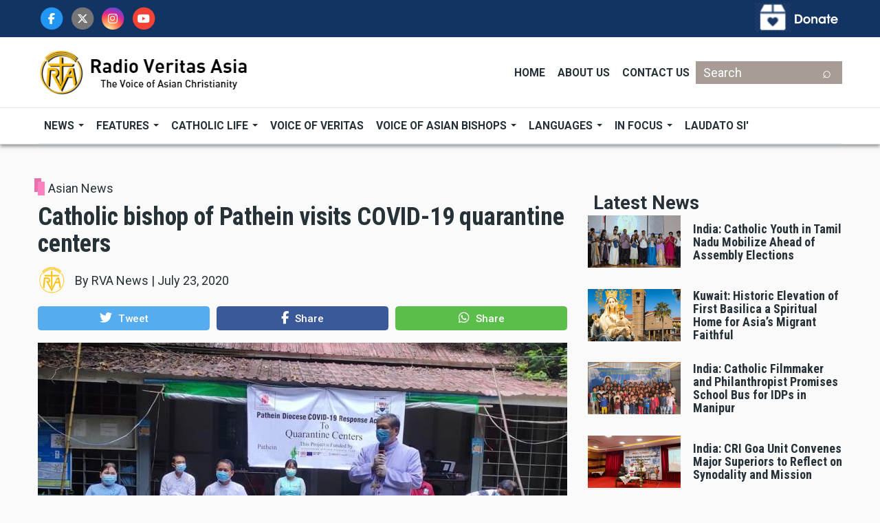

--- FILE ---
content_type: text/html; charset=UTF-8
request_url: https://www.rvasia.org/catholic-bishop-pathein-visits-covid-19-quarantine-centers
body_size: 17485
content:
<!DOCTYPE html>
<html lang="en" dir="ltr" prefix="content: http://purl.org/rss/1.0/modules/content/  dc: http://purl.org/dc/terms/  foaf: http://xmlns.com/foaf/0.1/  og: http://ogp.me/ns#  rdfs: http://www.w3.org/2000/01/rdf-schema#  schema: http://schema.org/  sioc: http://rdfs.org/sioc/ns#  sioct: http://rdfs.org/sioc/types#  skos: http://www.w3.org/2004/02/skos/core#  xsd: http://www.w3.org/2001/XMLSchema# ">
  <head>
    <meta charset="utf-8" />
<script>(function(i,s,o,g,r,a,m){i["GoogleAnalyticsObject"]=r;i[r]=i[r]||function(){(i[r].q=i[r].q||[]).push(arguments)},i[r].l=1*new Date();a=s.createElement(o),m=s.getElementsByTagName(o)[0];a.async=1;a.src=g;m.parentNode.insertBefore(a,m)})(window,document,"script","https://www.google-analytics.com/analytics.js","ga");ga("create", "UA-18776135-1", {"cookieDomain":"auto"});ga("send", "pageview");</script>
<meta name="title" content="Catholic bishop of Pathein visits COVID-19 quarantine centers | RVA" />
<meta name="robots" content="index, follow" />
<meta name="twitter:card" content="summary_large_image" />
<link rel="canonical" href="https://www.rvasia.org/catholic-bishop-pathein-visits-covid-19-quarantine-centers" />
<meta property="og:site_name" content="RVA" />
<meta name="news_keywords" content="Asian News, Pathein, Diocese of Pathein, myanmar, Bishop John Hsane Hgyi" />
<meta name="description" content="Bishop John Hsane Hgyi, Catholic bishop of Pathein, paid a visit to quarantine centers located inside the Pathein University compound in Ayeyarwady Region in Myanmar on July 16." />
<meta name="twitter:title" content="Catholic bishop of Pathein visits COVID-19 quarantine centers" />
<meta property="og:type" content="article" />
<meta name="twitter:description" content="Bishop John Hsane Hgyi, Catholic bishop of Pathein, paid a visit to quarantine centers located inside the Pathein University compound in Ayeyarwady Region in Myanmar on July 16." />
<meta property="og:url" content="https://www.rvasia.org/catholic-bishop-pathein-visits-covid-19-quarantine-centers" />
<meta property="og:title" content="Catholic bishop of Pathein visits COVID-19 quarantine centers" />
<meta name="keywords" content="Asian News, Pathein, Diocese of Pathein, myanmar, Bishop John Hsane Hgyi" />
<link rel="image_src" href="https://www.rvasia.org/sites/default/files/2020-07/bishop_talk.jpg" />
<meta name="twitter:url" content="https://www.rvasia.org/catholic-bishop-pathein-visits-covid-19-quarantine-centers" />
<meta property="og:description" content="Bishop John Hsane Hgyi, Catholic bishop of Pathein, paid a visit to quarantine centers located inside the Pathein University compound in Ayeyarwady Region in Myanmar on July 16." />
<meta name="twitter:image" content="https://www.rvasia.org/sites/default/files/2020-07/bishop_talk.jpg" />
<meta property="og:image" content="https://www.rvasia.org/sites/default/files/styles/og_image/public/2020-07/bishop_talk.jpg?h=7b436a88&amp;itok=YKdtO-Yl" />
<meta property="og:image:type" content="image/jpeg" />
<meta property="og:image:width" content="600" />
<meta property="og:image:height" content="315" />
<meta property="og:updated_time" content="2020-07-23T13:33:37+08:00" />
<meta property="article:section" content="Asian News" />
<meta property="article:tag" content="Pathein" />
<meta property="article:tag" content="Diocese of Pathein" />
<meta property="article:tag" content="myanmar" />
<meta property="article:tag" content="Bishop John Hsane Hgyi" />
<meta property="article:published_time" content="2020-07-23T13:30:41+08:00" />
<meta property="article:modified_time" content="2020-07-23T13:33:37+08:00" />
<meta name="Generator" content="Drupal 8 (https://www.drupal.org)" />
<meta name="MobileOptimized" content="width" />
<meta name="HandheldFriendly" content="true" />
<meta name="viewport" content="width=device-width, initial-scale=1, shrink-to-fit=no" />
<meta http-equiv="X-UA-Compatible" content="IE=Edge" />
<link rel="shortcut icon" href="/%3A/favicon.ico.png" type="image/png" />
<link rel="revision" href="https://www.rvasia.org/catholic-bishop-pathein-visits-covid-19-quarantine-centers" />

    <title>Catholic bishop of Pathein visits COVID-19 quarantine centers | RVA</title>
    <link rel="stylesheet" media="all" href="/sites/default/files/css/css_7hCFN76Ws8McxSt7NH0zFHNp5VL0OJ_r1dduSDLuDCM.css?t93kva" />
<link rel="stylesheet" media="all" href="/sites/default/files/css/css_ZlaHCIdNza7M4962v_o5c0tbl6QW50qJa4v99If8PmY.css?t93kva" />
<link rel="stylesheet" media="all" href="https://use.fontawesome.com/releases/v5.7.1/css/v4-shims.css" />
<link rel="stylesheet" media="all" href="https://fonts.googleapis.com/css?family=Roboto+Condensed:300,400,700|Roboto:300,300i,400,400i,500,500i,700,700i,900&amp;amp;subset=cyrillic,greek" />
<link rel="stylesheet" media="all" href="/sites/default/files/css/css_hFGqSpHlbnNBk6zJLmmCl6rIW35J1FJs4jWw3Kc4hXE.css?t93kva" />

    
<!--[if lte IE 8]>
<script src="/sites/default/files/js/js_VtafjXmRvoUgAzqzYTA3Wrjkx9wcWhjP0G4ZnnqRamA.js"></script>
<![endif]-->


          <style>.google-slides-container{
    position: relative;
    width: 100%;
    padding-top: 60%;
    overflow: hidden;
}

.google-slides-container iframe{
    position: absolute;
    top: 0;
    left: 0;
    width: 100%;
    height: 100%;
}

p.addindent {
 text-indent:48px;
}
p.addpindent {
 margin:48px;
}
.paragraph.paragraph--type--audio.paragraph--view-mode--default {
  margin-bottom: .5rem;
}</style>
    
  </head>
  <body class="path-node page-node-type-article">
  <!-- Google tag (gtag.js) -->
<script async src="https://www.googletagmanager.com/gtag/js?id=G-E2Y1WXE9Z4"></script>
<script>
  window.dataLayer = window.dataLayer || [];
  function gtag(){dataLayer.push(arguments);}
  gtag('js', new Date());

  gtag('config', 'G-E2Y1WXE9Z4');
</script>

          <a href="#main-content" class="visually-hidden focusable skip-link">
      Skip to main content
    </a>

        <div id="top"></div>

    
      <div class="dialog-off-canvas-main-canvas" data-off-canvas-main-canvas>
    <div class="layout-builder-powered-page">
  <div class="header-container header-container--custom-header js-page-header">
      
<header class="header header--header-c">
      <div class="header__donate">
	    <div class="header__container header__container--boxed">
			  <div class="row justify-content-between">
			  <div class="d-flex align-items-center col-lg-4 col-md-8 col-sm-6 col-6">
			    <div class="region region-search-top">
    
<div id="block-socialtop" class="block block--block-content block--region-search-top block--block-content:4af11200-7b2f-422e-837d-3f6f4b36797b">
  
      
      <div class="block__content">
            <div class="clearfix text-formatted field field--name-body field--type-text-with-summary field--label-hidden field__item"><div class="header__social-menu">
      <a href="https://www.facebook.com/VeritasAsia/" target="_blank" class="fa-stack">
		<i class="fa fa-circle fa-stack-2x text-primary"></i>
		<i class="fab fa-facebook-f fa-stack-1x fa-inverse"></i>
       </a>
         <a href="https://twitter.com/VeritasAsia/" target="_blank" class="fa-stack">
		<i class="fa fa-circle text-secondary fa-stack-2x"></i>
		<i class="fab fa-x-twitter fa-stack-1x fa-inverse"></i>
       </a>
      <a href="https://www.instagram.com/VeritasAsia/" target="_blank" class="fa-stack">
		<i class="fa fa-circle fa-stack-2x instagram-gradient"></i>
		<i class="fab fa-instagram fa-stack-1x fa-inverse"></i>
          </a>
      <a href="https://www.youtube.com/@VeritasAsia" target="_blank" class="fa-stack">
		<i class="fa fa-circle fa-stack-2x text-danger"></i>
		<i class="fab fa-youtube fa-stack-1x fa-inverse"></i>
          </a>
  </div></div>
      </div>
  </div>

  </div>

			  </div>
			  
				<div class="col-lg-4 col-md-4 col-sm-6 col-6">

					  <div class="region region-donate">
    
<div id="block-donateblock" class="block block--block-content block--region-donate block--block-content:0a0c4c9f-e4da-427b-a9bd-7cac619ccfa5">
  
      
      <div class="block__content">
            <div class="clearfix text-formatted field field--name-body field--type-text-with-summary field--label-hidden field__item"><a href="/donate"><img alt="Donate Box" data-entity-type="file" data-entity-uuid="18dd3f87-3fb8-443b-a2f0-176168fed3a5" src="/sites/default/files/inline-images/donate_now.png" class="align-right" /></a>
</div>
      </div>
  </div>

  </div>

				</div>
			  </div>
		</div>
      </div>
  <div class="header__container-wrapper--header__top d-none d-lg-block">
    <div class="header__container header__container--boxed">
      <div class="header__top">
        <div class="header__top__left">
            <div class="region region-logo">
    
<div id="block-themag-st-sitebranding-3" class="block block--system block--region-logo block--system-branding-block">
  
      
        <a href="/" title="Home" rel="home" class="site-logo">
      <img src="/%3A/rvasia_logo_site2.png" alt="Home" />
    </a>
      </div>

  </div>

        </div>
        <div class="header__top__right d-flex">
		  <div class="region region-header-menu">
    
<div id="block-header-2" class="block block--tb-megamenu block--region-header-menu block--tb-megamenu-menu-block:header">
  
      
      <div class="block__content"><div  class="tb-megamenu tb-megamenu-header">
      <button data-target=".nav-collapse" data-toggle="collapse" class="btn btn-navbar tb-megamenu-button" type="button">
      <i class="fa fa-reorder"></i>
    </button>
    <div class="nav-collapse  always-show">
    <ul  class="tb-megamenu-nav nav level-0 items-3" >
          <li  class="tb-megamenu-item level-1 mega" data-id="menu_link_content:d360780a-412b-4a1c-91f5-8d28994792fe" data-level="1" data-type="menu_item" data-class="" data-xicon="" data-caption="" data-alignsub="" data-group="0" data-hidewcol="0" data-hidesub="0" data-label="Home" >
  <a href='/' >
        Home
          </a>
  
</li>

          <li  class="tb-megamenu-item level-1 mega" data-id="menu_link_content:5b23da3c-a77d-405a-baa7-086bda2f9365" data-level="1" data-type="menu_item" data-class="" data-xicon="" data-caption="" data-alignsub="" data-group="0" data-hidewcol="0" data-hidesub="0" data-label="About Us" >
  <a href='/about-rva' >
        About Us
          </a>
  
</li>

          <li  class="tb-megamenu-item level-1 mega" data-id="menu_link_content:c2ca1f10-0aec-4ebb-b01a-686043d79c7c" data-level="1" data-type="menu_item" data-class="" data-xicon="" data-caption="" data-alignsub="" data-group="0" data-hidewcol="0" data-hidesub="0" data-label="Contact Us" >
  <a href='/contact' >
        Contact Us
          </a>
  
</li>

  </ul>

      </div>
  </div>
</div>
  </div>

  </div>


		  <div class="region region-search-below">
    

<div class="search-block-form block block--search block--region-search-below block--search-form-block block-search" data-drupal-selector="search-block-form" id="block-searchform-6" role="search">
  
    
      <div class="block-content d-inline-block fa"><form action="/search/node" method="get" id="search-block-form" accept-charset="UTF-8">
  <div class="js-form-item form-item js-form-type-search form-type-search js-form-item-keys form-item-keys form-no-label">
      <label for="edit-keys" class="visually-hidden">Search</label>
        <input title="Enter the terms you wish to search for." placeholder="Search" data-drupal-selector="edit-keys" type="search" id="edit-keys" name="keys" value="" size="15" maxlength="128" class="form-search" />

        </div>
<div data-drupal-selector="edit-actions" class="form-actions js-form-wrapper form-wrapper" id="edit-actions--2"><input data-drupal-selector="edit-submit" type="submit" id="edit-submit--2" value="⌕" class="button js-form-submit form-submit" />
</div>

</form>
</i>
</div>
  </div> 

  </div>

          
        </div>
      </div>
    </div>
  </div>

  <div class="header__container-wrapper--header__main js-sticky-header-element">
    <div class="header__container header__container--boxed">
      <div class="header__main">
        <div class="header__main__left">
          <div class="d-lg-none">
              <div class="region region-logo">
    
<div id="block-themag-st-sitebranding-3" class="block block--system block--region-logo block--system-branding-block">
  
      
        <a href="/" title="Home" rel="home" class="site-logo">
      <img src="/%3A/rvasia_logo_site2.png" alt="Home" />
    </a>
      </div>

  </div>

          </div>
          <div class="d-none d-lg-block">
              <div class="region region-header-primary-menu">
    
<div id="block-mainnavigation" class="block block--tb-megamenu block--region-header-primary-menu block--tb-megamenu-menu-block:main">
  
      
      <div class="block__content"><style type="text/css">
  .tb-megamenu.animate .mega > .mega-dropdown-menu, .tb-megamenu.animate.slide .mega > .mega-dropdown-menu > div {
    transition-delay: 0ms;  -webkit-transition-delay: 0ms;  -ms-transition-delay: 0ms;  -o-transition-delay: 0ms;  transition-duration: 100ms;  -webkit-transition-duration: 100ms;  -ms-transition-duration: 100ms;  -o-transition-duration: 100ms;
  }
</style>
<div  class="tb-megamenu tb-megamenu-main animate slide" data-duration="100" data-delay="0" id="tb-megamenu-main">
      <button data-target=".nav-collapse" data-toggle="collapse" class="btn btn-navbar tb-megamenu-button" type="button">
      <i class="fa fa-reorder"></i>
    </button>
    <div class="nav-collapse  always-show">
    <ul  class="tb-megamenu-nav nav level-0 items-8" >
          <li  class="tb-megamenu-item level-1 mega dropdown" data-id="menu_link_content:c49ae20e-3e20-4fb3-9715-a9247f05d64b" data-level="1" data-type="menu_item" data-class="" data-xicon="" data-caption="" data-alignsub="" data-group="0" data-hidewcol="0" data-hidesub="0" data-label="News" >
  <a href='/news'  class="dropdown-toggle">
        News
          <span class="caret"></span>
          </a>
  <div  class="tb-megamenu-submenu dropdown-menu mega-dropdown-menu nav-child" data-class="" data-width="">
  <div class="mega-dropdown-inner">
          <div  class="tb-megamenu-row row">
      <div  class="tb-megamenu-column mega-col-nav col-12" data-class="" data-width="12" data-hidewcol="0" id="tb-megamenu-column-1">
  <div class="tb-megamenu-column-inner mega-inner clearfix">
               <ul  class="tb-megamenu-subnav mega-nav level-1 items-4">
          <li  class="tb-megamenu-item level-2 mega" data-id="menu_link_content:197a9971-f147-4591-8d2c-d264fd6b6038" data-level="2" data-type="menu_item" data-class="" data-xicon="" data-caption="" data-alignsub="" data-group="0" data-hidewcol="0" data-hidesub="0" data-label="Asia" >
  <a href='/asia' >
        Asia
          </a>
  
</li>

          <li  class="tb-megamenu-item level-2 mega" data-id="menu_link_content:82389e03-c7c6-45ad-8f2e-9e535d341a8a" data-level="2" data-type="menu_item" data-class="" data-xicon="" data-caption="" data-alignsub="" data-group="0" data-hidewcol="0" data-hidesub="0" data-label="World" >
  <a href='/news/world-news' >
        World
          </a>
  
</li>

          <li  class="tb-megamenu-item level-2 mega" data-id="menu_link_content:0f1036ca-5031-4573-b263-92641c439c43" data-level="2" data-type="menu_item" data-class="" data-xicon="" data-caption="" data-alignsub="" data-group="0" data-hidewcol="0" data-hidesub="0" data-label="Vatican" >
  <a href='/news/vatican-news' >
        Vatican
          </a>
  
</li>

  </ul>

      </div>
</div>

  </div>

      </div>
</div>

</li>

          <li  class="tb-megamenu-item level-1 mega dropdown" data-id="menu_link_content:a7e57856-c641-4893-af1b-0201c589333b" data-level="1" data-type="menu_item" data-class="" data-xicon="" data-caption="" data-alignsub="" data-group="0" data-hidewcol="0" data-hidesub="0" data-label="Features" >
  <a href='/featurestories'  class="dropdown-toggle">
        Features
          <span class="caret"></span>
          </a>
  <div  class="tb-megamenu-submenu dropdown-menu mega-dropdown-menu nav-child" data-class="" data-width="">
  <div class="mega-dropdown-inner">
          <div  class="tb-megamenu-row row">
      <div  class="tb-megamenu-column mega-col-nav col-12" data-class="" data-width="12" data-hidewcol="0" id="tb-megamenu-column-2">
  <div class="tb-megamenu-column-inner mega-inner clearfix">
               <ul  class="tb-megamenu-subnav mega-nav level-1 items-7">
          <li  class="tb-megamenu-item level-2 mega" data-id="menu_link_content:33920b22-6562-42fc-bf3a-867047bbc209" data-level="2" data-type="menu_item" data-class="" data-xicon="" data-caption="" data-alignsub="" data-group="0" data-hidewcol="0" data-hidesub="0" data-label="Feature Stories" >
  <a href='/feature-story' >
        Feature Stories
          </a>
  
</li>

          <li  class="tb-megamenu-item level-2 mega" data-id="menu_link_content:eaaff6a4-ecb0-4c56-8bac-3158b3557401" data-level="2" data-type="menu_item" data-class="" data-xicon="" data-caption="" data-alignsub="" data-group="0" data-hidewcol="0" data-hidesub="0" data-label="Commentaries" >
  <a href='/commentaries' >
        Commentaries
          </a>
  
</li>

          <li  class="tb-megamenu-item level-2 mega" data-id="menu_link_content:5b0a6ac8-d092-42f5-9e38-20a84df0488b" data-level="2" data-type="menu_item" data-class="" data-xicon="" data-caption="" data-alignsub="" data-group="0" data-hidewcol="0" data-hidesub="0" data-label="Viewpoint" >
  <a href='/viewpoint' >
        Viewpoint
          </a>
  
</li>

          <li  class="tb-megamenu-item level-2 mega" data-id="menu_link_content:64480c66-ba25-42c8-b5a0-7a6dbd8ad33a" data-level="2" data-type="menu_item" data-class="" data-xicon="" data-caption="" data-alignsub="" data-group="0" data-hidewcol="0" data-hidesub="0" data-label="International Days" >
  <a href='/history' >
        International Days
          </a>
  
</li>

          <li  class="tb-megamenu-item level-2 mega" data-id="menu_link_content:8d3dbe8c-7af7-4d1d-a700-c07b968f4b87" data-level="2" data-type="menu_item" data-class="" data-xicon="" data-caption="" data-alignsub="" data-group="0" data-hidewcol="0" data-hidesub="0" data-label="Saints Next Door" >
  <a href='/saints-next-door' >
        Saints Next Door
          </a>
  
</li>

  </ul>

      </div>
</div>

  </div>

      </div>
</div>

</li>

          <li  class="tb-megamenu-item level-1 mega dropdown" data-id="menu_link_content:9f5a2a61-49e5-4569-a7f5-2c181dd51aa4" data-level="1" data-type="menu_item" data-class="" data-xicon="" data-caption="" data-alignsub="" data-group="0" data-hidewcol="0" data-hidesub="0" data-label="Catholic Life" >
  <a href='/catholic-life'  class="dropdown-toggle">
        Catholic Life
          <span class="caret"></span>
          </a>
  <div  class="tb-megamenu-submenu dropdown-menu mega-dropdown-menu nav-child" data-class="" data-width="">
  <div class="mega-dropdown-inner">
          <div  class="tb-megamenu-row row">
      <div  class="tb-megamenu-column mega-col-nav col-12" data-class="" data-width="12" data-hidewcol="0" id="tb-megamenu-column-2">
  <div class="tb-megamenu-column-inner mega-inner clearfix">
               <ul  class="tb-megamenu-subnav mega-nav level-1 items-7">
          <li  class="tb-megamenu-item level-2 mega" data-id="menu_link_content:e7a92175-3cf3-4ea0-b707-733a9bc15594" data-level="2" data-type="menu_item" data-class="" data-xicon="" data-caption="" data-alignsub="" data-group="0" data-hidewcol="0" data-hidesub="0" data-label="Daily Reflection" >
  <a href='/daily-reflection' >
        Daily Reflection
          </a>
  
</li>

          <li  class="tb-megamenu-item level-2 mega" data-id="menu_link_content:7398826e-f62d-421e-bd1c-da1228d26354" data-level="2" data-type="menu_item" data-class="" data-xicon="" data-caption="" data-alignsub="" data-group="0" data-hidewcol="0" data-hidesub="0" data-label="Sunday Homily" >
  <a href='/sunday-homily' >
        Sunday Homily
          </a>
  
</li>

          <li  class="tb-megamenu-item level-2 mega" data-id="menu_link_content:87f3feca-dc6d-452c-b408-1fd95ce8c42c" data-level="2" data-type="menu_item" data-class="" data-xicon="" data-caption="" data-alignsub="" data-group="0" data-hidewcol="0" data-hidesub="0" data-label="Scripture" >
  <a href='/scriptures' >
        Scripture
          </a>
  
</li>

          <li  class="tb-megamenu-item level-2 mega" data-id="menu_link_content:d793c732-1429-4cde-b01d-c136f383ffb2" data-level="2" data-type="menu_item" data-class="" data-xicon="" data-caption="" data-alignsub="" data-group="0" data-hidewcol="0" data-hidesub="0" data-label="Saints" >
  <a href='/saints' >
        Saints
          </a>
  
</li>

          <li  class="tb-megamenu-item level-2 mega" data-id="menu_link_content:466c89f8-a8c8-416e-bd16-c9d019f5d9ec" data-level="2" data-type="menu_item" data-class="" data-xicon="" data-caption="" data-alignsub="" data-group="0" data-hidewcol="0" data-hidesub="0" data-label="Pope&#039;s Prayer Intentions" >
  <a href='/pope-video' >
        Pope's Prayer Intentions
          </a>
  
</li>

  </ul>

      </div>
</div>

  </div>

      </div>
</div>

</li>

          <li  class="tb-megamenu-item level-1 mega" data-id="menu_link_content:f1969788-444e-4e32-8136-f4c4db8d6ee2" data-level="1" data-type="menu_item" data-class="" data-xicon="" data-caption="" data-alignsub="" data-group="0" data-hidewcol="0" data-hidesub="0" data-label="Voice of Veritas" >
  <a href='/mass-list' >
        Voice of Veritas
          </a>
  
</li>

          <li  class="tb-megamenu-item level-1 mega dropdown" data-id="menu_link_content:e5d98206-a1c2-43e7-80bf-decbf35b25f7" data-level="1" data-type="menu_item" data-class="" data-xicon="" data-caption="" data-alignsub="" data-group="0" data-hidewcol="0" data-hidesub="0" data-label="Voice of Asian Bishops" >
  <a href='/tag/voice-asian-bishops'  class="dropdown-toggle">
        Voice of Asian Bishops
          <span class="caret"></span>
          </a>
  <div  class="tb-megamenu-submenu dropdown-menu mega-dropdown-menu nav-child" data-class="" data-width="">
  <div class="mega-dropdown-inner">
          <div  class="tb-megamenu-row row">
      <div  class="tb-megamenu-column mega-col-nav col-12" data-class="" data-width="12" data-hidewcol="0" id="tb-megamenu-column-2">
  <div class="tb-megamenu-column-inner mega-inner clearfix">
               <ul  class="tb-megamenu-subnav mega-nav level-1 items-2">
          <li  class="tb-megamenu-item level-2 mega" data-id="menu_link_content:1b5384bd-4628-4f4a-9092-763428b61947" data-level="2" data-type="menu_item" data-class="" data-xicon="" data-caption="" data-alignsub="" data-group="0" data-hidewcol="0" data-hidesub="0" data-label="Biography" >
  <a href='/asian-bishops' >
        Biography
          </a>
  
</li>

          <li  class="tb-megamenu-item level-2 mega" data-id="menu_link_content:4cb1ccae-e4a1-43d0-9e67-f894d014ca05" data-level="2" data-type="menu_item" data-class="" data-xicon="" data-caption="" data-alignsub="" data-group="0" data-hidewcol="0" data-hidesub="0" data-label="Interview" >
  <a href='https://www.rvasia.org/interview-asian-bishops' >
        Interview
          </a>
  
</li>

  </ul>

      </div>
</div>

  </div>

      </div>
</div>

</li>

          <li  class="tb-megamenu-item level-1 mega mega-align-center dropdown" data-id="menu_link_content:0f242fb7-7c7d-41f7-a8b3-825da1cd2c64" data-level="1" data-type="menu_item" data-class="" data-xicon="" data-caption="" data-alignsub="center" data-group="0" data-hidewcol="0" data-hidesub="0" data-label="Languages" >
  <a href='/'  class="dropdown-toggle">
        Languages
          <span class="caret"></span>
          </a>
  <div  class="tb-megamenu-submenu dropdown-menu mega-dropdown-menu nav-child" data-class="" data-width="600" style="width: 600px;">
  <div class="mega-dropdown-inner">
          <div  class="tb-megamenu-row row">
      <div  class="tb-megamenu-column mega-col-nav d-block d-sm-none col-12" data-class="d-block d-sm-none" data-width="12" data-hidewcol="0" id="tb-megamenu-column-2">
  <div class="tb-megamenu-column-inner mega-inner clearfix">
               <ul  class="tb-megamenu-subnav mega-nav level-1 items-21">
          <li  class="tb-megamenu-item level-2 mega" data-id="menu_link_content:61546760-2e46-4b08-89b3-6f0e2ee90629" data-level="2" data-type="menu_item" data-class="" data-xicon="" data-caption="" data-alignsub="" data-group="0" data-hidewcol="0" data-hidesub="0" data-label="Bengali" >
  <a href='http://bengali.rvasia.org' >
        Bengali
          </a>
  
</li>

          <li  class="tb-megamenu-item level-2 mega" data-id="menu_link_content:5ff76b3c-b558-4a8e-9d19-f8b3e1a48792" data-level="2" data-type="menu_item" data-class="" data-xicon="" data-caption="" data-alignsub="" data-group="0" data-hidewcol="0" data-hidesub="0" data-label="Chin Falam" >
  <a href='http://falam.rvasia.org' >
        Chin Falam
          </a>
  
</li>

          <li  class="tb-megamenu-item level-2 mega" data-id="menu_link_content:fb20ee24-0b09-4f0a-91d2-f76c09c802c8" data-level="2" data-type="menu_item" data-class="" data-xicon="" data-caption="" data-alignsub="" data-group="0" data-hidewcol="0" data-hidesub="0" data-label="Chin Hakha" >
  <a href='https://hakha.rvasia.org' >
        Chin Hakha
          </a>
  
</li>

          <li  class="tb-megamenu-item level-2 mega" data-id="menu_link_content:9efb15f1-1a7c-4eb2-b726-976932228d72" data-level="2" data-type="menu_item" data-class="" data-xicon="" data-caption="" data-alignsub="" data-group="0" data-hidewcol="0" data-hidesub="0" data-label="Chin Tedim" >
  <a href='http://tedim.rvasia.org' >
        Chin Tedim
          </a>
  
</li>

          <li  class="tb-megamenu-item level-2 mega" data-id="menu_link_content:992accc4-f02e-4f88-b7ec-22135cc70565" data-level="2" data-type="menu_item" data-class="" data-xicon="" data-caption="" data-alignsub="" data-group="0" data-hidewcol="0" data-hidesub="0" data-label="Hindi" >
  <a href='http://hindi.rvasia.org' >
        Hindi
          </a>
  
</li>

          <li  class="tb-megamenu-item level-2 mega" data-id="menu_link_content:ee36f5bf-6209-4d66-a279-72cf86436326" data-level="2" data-type="menu_item" data-class="" data-xicon="" data-caption="" data-alignsub="" data-group="0" data-hidewcol="0" data-hidesub="0" data-label="Hmong" >
  <a href='http://hmong.rvasia.org' >
        Hmong
          </a>
  
</li>

          <li  class="tb-megamenu-item level-2 mega" data-id="menu_link_content:604337f6-f8db-492d-b2d0-706c0e22004c" data-level="2" data-type="menu_item" data-class="" data-xicon="" data-caption="" data-alignsub="" data-group="0" data-hidewcol="0" data-hidesub="0" data-label="K&#039;cho" >
  <a href='http://kcho.rvasia.org' >
        K'cho
          </a>
  
</li>

          <li  class="tb-megamenu-item level-2 mega" data-id="menu_link_content:4f9065ba-5534-4a96-af45-217fcc6a64c2" data-level="2" data-type="menu_item" data-class="" data-xicon="" data-caption="" data-alignsub="" data-group="0" data-hidewcol="0" data-hidesub="0" data-label="Kachin Jinghpaw" >
  <a href='http://kachin.rvasia.org' >
        Kachin Jinghpaw
          </a>
  
</li>

          <li  class="tb-megamenu-item level-2 mega" data-id="menu_link_content:e0016475-fd8a-4a1c-a2ac-7984a837608b" data-level="2" data-type="menu_item" data-class="" data-xicon="" data-caption="" data-alignsub="" data-group="0" data-hidewcol="0" data-hidesub="0" data-label="Kachin Lisu" >
  <a href='http://lisu.rvasia.org' >
        Kachin Lisu
          </a>
  
</li>

          <li  class="tb-megamenu-item level-2 mega" data-id="menu_link_content:36e58188-1d90-4ea4-8953-53552214fb57" data-level="2" data-type="menu_item" data-class="" data-xicon="" data-caption="" data-alignsub="" data-group="0" data-hidewcol="0" data-hidesub="0" data-label="Kachin Rawang" >
  <a href='http://rawang.rvasia.org' >
        Kachin Rawang
          </a>
  
</li>

          <li  class="tb-megamenu-item level-2 mega" data-id="menu_link_content:c769d706-4325-4a21-9836-0f5cd20cd23f" data-level="2" data-type="menu_item" data-class="" data-xicon="" data-caption="" data-alignsub="" data-group="0" data-hidewcol="0" data-hidesub="0" data-label="Karen Pwo" >
  <a href='http://pwokaren.rvasia.org' >
        Karen Pwo
          </a>
  
</li>

          <li  class="tb-megamenu-item level-2 mega" data-id="menu_link_content:97855c36-a540-47ad-a50c-96a05a66ca30" data-level="2" data-type="menu_item" data-class="" data-xicon="" data-caption="" data-alignsub="" data-group="0" data-hidewcol="0" data-hidesub="0" data-label="Karen Sgaw" >
  <a href='http://sgawkaren.rvasia.org' >
        Karen Sgaw
          </a>
  
</li>

          <li  class="tb-megamenu-item level-2 mega" data-id="menu_link_content:b79573c6-0570-4354-8725-0f22713ec4cf" data-level="2" data-type="menu_item" data-class="" data-xicon="" data-caption="" data-alignsub="" data-group="0" data-hidewcol="0" data-hidesub="0" data-label="Khmer" >
  <a href='http://khmer.rvasia.org' >
        Khmer
          </a>
  
</li>

          <li  class="tb-megamenu-item level-2 mega" data-id="menu_link_content:9a302646-f223-423c-adc7-761d5614f9e3" data-level="2" data-type="menu_item" data-class="" data-xicon="" data-caption="" data-alignsub="" data-group="0" data-hidewcol="0" data-hidesub="0" data-label="Mandarin" >
  <a href='http://mandarin.rvasia.org' >
        Mandarin
          </a>
  
</li>

          <li  class="tb-megamenu-item level-2 mega" data-id="menu_link_content:aaaebe9a-512b-4fd7-bddc-bd9ba3f849d0" data-level="2" data-type="menu_item" data-class="" data-xicon="" data-caption="" data-alignsub="" data-group="0" data-hidewcol="0" data-hidesub="0" data-label="Myanmar" >
  <a href='http://myanmar.rvasia.org' >
        Myanmar
          </a>
  
</li>

          <li  class="tb-megamenu-item level-2 mega" data-id="menu_link_content:e6f90634-29b2-413b-a23a-7e33d6826553" data-level="2" data-type="menu_item" data-class="" data-xicon="" data-caption="" data-alignsub="" data-group="0" data-hidewcol="0" data-hidesub="0" data-label="Sinhala" >
  <a href='http://sinhala.rvasia.org' >
        Sinhala
          </a>
  
</li>

          <li  class="tb-megamenu-item level-2 mega" data-id="menu_link_content:19107674-dab5-4db8-b841-573fe45f6022" data-level="2" data-type="menu_item" data-class="" data-xicon="" data-caption="" data-alignsub="" data-group="0" data-hidewcol="0" data-hidesub="0" data-label="Tamil" >
  <a href='http://tamil.rvasia.org' >
        Tamil
          </a>
  
</li>

          <li  class="tb-megamenu-item level-2 mega" data-id="menu_link_content:ae4d963a-cf0a-4a0c-b9e3-d3d66ac559fa" data-level="2" data-type="menu_item" data-class="" data-xicon="" data-caption="" data-alignsub="" data-group="0" data-hidewcol="0" data-hidesub="0" data-label="Telugu" >
  <a href='http://telugu.rvasia.org' >
        Telugu
          </a>
  
</li>

          <li  class="tb-megamenu-item level-2 mega" data-id="menu_link_content:36b03b12-00ac-4b80-84e4-8e827921b9a6" data-level="2" data-type="menu_item" data-class="" data-xicon="" data-caption="" data-alignsub="" data-group="0" data-hidewcol="0" data-hidesub="0" data-label="Urdu" >
  <a href='http://urdu.rvasia.org' >
        Urdu
          </a>
  
</li>

          <li  class="tb-megamenu-item level-2 mega" data-id="menu_link_content:fbbf7e2d-115b-4f99-b9be-406d72771a41" data-level="2" data-type="menu_item" data-class="" data-xicon="" data-caption="" data-alignsub="" data-group="0" data-hidewcol="0" data-hidesub="0" data-label="Vietnamese" >
  <a href='http://vietnamese.rvasia.org' >
        Vietnamese
          </a>
  
</li>

          <li  class="tb-megamenu-item level-2 mega" data-id="menu_link_content:7047c867-6141-4ee4-bf43-56cffd531ca9" data-level="2" data-type="menu_item" data-class="" data-xicon="" data-caption="" data-alignsub="" data-group="0" data-hidewcol="0" data-hidesub="0" data-label="Zo" >
  <a href='http://zo.rvasia.org' >
        Zo
          </a>
  
</li>

  </ul>

      </div>
</div>

  </div>

          <div  class="tb-megamenu-row row">
      <div  data-showblocktitle="0" class="tb-megamenu-column mega-col-nav col-12" data-class="" data-width="12" data-hidewcol="" id="tb-megamenu-column-2">
  <div class="tb-megamenu-column-inner mega-inner clearfix">
                 <div  class="tb-block tb-megamenu-block" data-type="block" data-block="languages">
    <div class="block-inner">
      
<div id="block-block-contentd53a338c-67ff-4862-a602-cd489b08da73" class="block block--block-content block--block-content:d53a338c-67ff-4862-a602-cd489b08da73">
  
      
      <div class="block__content">
            <div class="clearfix text-formatted field field--name-body field--type-text-with-summary field--label-hidden field__item"><div class="row">
<div class="col">
<ul class="tb-megamenu-subnav mega-nav level-1">
	<li class="tb-megamenu-item level-2 mega"><a href="http://bengali.rvasia.org" target="_blank">Bengali </a></li>
	<li class="tb-megamenu-item level-2 mega"><a href="http://falam.rvasia.org" target="_blank">Chin Falam</a></li>
	<li class="tb-megamenu-item level-2 mega"><a href="http://hakha.rvasia.org" target="_blank">Chin Hakha</a></li>
	<li class="tb-megamenu-item level-2 mega"><a href="http://tedim.rvasia.org" target="_blank">Chin Tedim</a></li>
	<li class="tb-megamenu-item level-2 mega"><a href="http://hindi.rvasia.org" target="_blank">Hindi </a></li>
	<li class="tb-megamenu-item level-2 mega"><a href="http://hmong.rvasia.org" target="_blank">Hmong </a></li>
	<li class="tb-megamenu-item level-2 mega"><a href="http://kcho.rvasia.org" target="_blank">K'Cho</a></li>
</ul>
</div>

<div class="col" style="border-left: solid 2px #cfd8dc;border-right: solid 2px #cfd8dc;">
<ul class="tb-megamenu-subnav mega-nav level-1">
	<li class="tb-megamenu-item level-2 mega"><a href="http://kachin.rvasia.org" target="_blank">Kachin Jinghpaw </a></li>
	<li class="tb-megamenu-item level-2 mega"><a href="http://lisu.rvasia.org" target="_blank">Kachin Lisu </a></li>
	<li class="tb-megamenu-item level-2 mega"><a href="http://rawang.rvasia.org" target="_blank">Kachin Rawang </a></li>
	<li class="tb-megamenu-item level-2 mega"><a href="http://pwokaren.rvasia.org" target="_blank">Karen Pwo</a></li>
	<li class="tb-megamenu-item level-2 mega"><a href="http://sgawkaren.rvasia.org" target="_blank">Karen Sgaw</a></li>
	<li class="tb-megamenu-item level-2 mega"><a href="http://khmer.rvasia.org" target="_blank">Khmer </a></li>
	<li class="tb-megamenu-item level-2 mega"><a href="http://mandarin.rvasia.org" target="_blank">Mandarin </a></li>
</ul>
</div>

<div class="col">
<ul class="tb-megamenu-subnav mega-nav level-1">
	<li class="tb-megamenu-item level-2 mega"><a href="http://myanmar.rvasia.org" target="_blank">Myanmar </a></li>
	<li class="tb-megamenu-item level-2 mega"><a href="http://sinhala.rvasia.org" target="_blank">Sinhala </a></li>
	<li class="tb-megamenu-item level-2 mega"><a href="http://tamil.rvasia.org" target="_blank">Tamil </a></li>
	<li class="tb-megamenu-item level-2 mega"><a href="http://telugu.rvasia.org" target="_blank">Telugu </a></li>
	<li class="tb-megamenu-item level-2 mega"><a href="http://urdu.rvasia.org" target="_blank">Urdu </a></li>
	<li class="tb-megamenu-item level-2 mega"><a href="http://vietnamese.rvasia.org" target="_blank">Vietnamese </a></li>
	<li class="tb-megamenu-item level-2 mega"><a href="http://zo.rvasia.org" target="_blank">Zo </a></li>
</ul>
</div>
</div>
</div>
      </div>
  </div>

    </div>
  </div>

      </div>
</div>

  </div>

      </div>
</div>

</li>

          <li  class="tb-megamenu-item level-1 mega dropdown" data-id="menu_link_content:ec1dc8b7-353c-48cf-8356-c28e52d1c12e" data-level="1" data-type="menu_item" data-class="" data-xicon="" data-caption="" data-alignsub="" data-group="0" data-hidewcol="0" data-hidesub="0" data-label="In Focus" >
  <a href='/'  class="dropdown-toggle">
        In Focus
          <span class="caret"></span>
          </a>
  <div  class="tb-megamenu-submenu dropdown-menu mega-dropdown-menu nav-child" data-class="" data-width="">
  <div class="mega-dropdown-inner">
          <div  class="tb-megamenu-row row">
      <div  class="tb-megamenu-column mega-col-nav col-12" data-class="" data-width="12" data-hidewcol="0" id="tb-megamenu-column-2">
  <div class="tb-megamenu-column-inner mega-inner clearfix">
               <ul  class="tb-megamenu-subnav mega-nav level-1 items-7">
          <li  class="tb-megamenu-item level-2 mega" data-id="menu_link_content:f6664168-6afa-4a7b-87c5-1591101d87f9" data-level="2" data-type="menu_item" data-class="" data-xicon="" data-caption="" data-alignsub="" data-group="0" data-hidewcol="0" data-hidesub="0" data-label="Jubilee" >
  <a href='/jubilee-2025' >
        Jubilee
          </a>
  
</li>

          <li  class="tb-megamenu-item level-2 mega" data-id="menu_link_content:b5d12d94-8b79-4178-816b-66cc3ddbca29" data-level="2" data-type="menu_item" data-class="" data-xicon="" data-caption="" data-alignsub="" data-group="0" data-hidewcol="0" data-hidesub="0" data-label="Synod" >
  <a href='/synod' >
        Synod
          </a>
  
</li>

          <li  class="tb-megamenu-item level-2 mega" data-id="menu_link_content:a939ae72-838c-4d66-826c-7d16abf2dab7" data-level="2" data-type="menu_item" data-class="" data-xicon="" data-caption="" data-alignsub="" data-group="0" data-hidewcol="0" data-hidesub="0" data-label="FABC 50" >
  <a href='/fabc-50' >
        FABC 50
          </a>
  
</li>

          <li  class="tb-megamenu-item level-2 mega" data-id="menu_link_content:497d4729-7054-4710-8195-44ec0ec87365" data-level="2" data-type="menu_item" data-class="" data-xicon="" data-caption="" data-alignsub="" data-group="0" data-hidewcol="0" data-hidesub="0" data-label="GPH 2025" >
  <a href='/great-pilgrimage-hope-2025' >
        GPH 2025
          </a>
  
</li>

  </ul>

      </div>
</div>

  </div>

      </div>
</div>

</li>

          <li  class="tb-megamenu-item level-1 mega" data-id="menu_link_content:a84e32c6-ed78-4245-b602-6674f782fa38" data-level="1" data-type="menu_item" data-class="" data-xicon="" data-caption="" data-alignsub="" data-group="0" data-hidewcol="0" data-hidesub="0" data-label="Laudato Si&#039;" >
  <a href='/laudato-si' >
        Laudato Si'
          </a>
  
</li>

  </ul>

      </div>
  </div>
</div>
  </div>

  </div>

          </div>
        </div>
        <div class="header__main__right">
          
<div class="header__social-menu">
  </div>
		  			<button class="header__toggleable-button toggle-offcanvas-sidebar js-toggle-offcanvas-sidebar">
				<i class="fas fa-bars"></i>
			</button>
        </div>

      </div>
	            <div class="d-none d-lg-block sec-menu">
            
          </div>
    </div>
    

  <div class="region region-search">
    <div class="container">
      <div class="row">
        <div class="col-12">

<div class="search-block-form block block--search block--region-search block--search-form-block block-search" data-drupal-selector="search-block-form" id="block-searchform-2" role="search">
  
    
      <div class="block-content d-inline-block fa"><form action="/search/node" method="get" id="search-block-form" accept-charset="UTF-8">
  <div class="js-form-item form-item js-form-type-search form-type-search js-form-item-keys form-item-keys form-no-label">
      <label for="edit-keys" class="visually-hidden">Search</label>
        <input title="Enter the terms you wish to search for." placeholder="Search" data-drupal-selector="edit-keys" type="search" id="edit-keys" name="keys" value="" size="15" maxlength="128" class="form-search" />

        </div>
<div data-drupal-selector="edit-actions" class="form-actions js-form-wrapper form-wrapper" id="edit-actions--2"><input data-drupal-selector="edit-submit" type="submit" id="edit-submit--2" value="⌕" class="button js-form-submit form-submit" />
</div>

</form>
</i>
</div>
  </div> 
</div>
      </div>
    </div>
  </div>


  </div>

</header>
  </div>
    

  <div class="region region--offcanvas-sidebar">
    <div id="offcanvas-sidebar" class="sidr" style="display: none;">
      <nav role="navigation" aria-labelledby="block-header-menu" id="block-header" class="block block--system block--region-offcanvas-sidebar block--system-menu-block:header block-menu navigation menu--header">
      
  <h2 class="block__title" id="block-header-menu">Header</h2>
  

        
              <ul class="menu">
                    <li class="menu-item">
        <a href="/" data-drupal-link-system-path="&lt;front&gt;">Home</a>
              </li>
                <li class="menu-item">
        <a href="/about-rva" data-drupal-link-system-path="node/101">About Us</a>
              </li>
                <li class="menu-item">
        <a href="/contact" data-drupal-link-system-path="contact">Contact Us</a>
              </li>
        </ul>
  


  </nav>
<nav role="navigation" aria-labelledby="block-themag-st-mainnavigation-3-menu" id="block-themag-st-mainnavigation-3" class="block block--system block--region-offcanvas-sidebar block--system-menu-block:main block-menu navigation menu--main">
            
  <h2 class="block__title visually-hidden" id="block-themag-st-mainnavigation-3-menu">Main navigation</h2>
  

        
              <ul class="menu">
                    <li class="menu-item menu-item--expanded">
        <a href="/news" data-drupal-link-system-path="taxonomy/term/88">News</a>
                                <ul class="menu">
                    <li class="menu-item">
        <a href="/asia" data-drupal-link-system-path="node/3485">Asia</a>
              </li>
                <li class="menu-item">
        <a href="/news/world-news" data-drupal-link-system-path="taxonomy/term/480">World</a>
              </li>
                <li class="menu-item">
        <a href="/news/vatican-news" data-drupal-link-system-path="taxonomy/term/479">Vatican</a>
              </li>
        </ul>
  
              </li>
                <li class="menu-item menu-item--expanded">
        <a href="/featurestories" data-drupal-link-system-path="node/3484">Features</a>
                                <ul class="menu">
                    <li class="menu-item">
        <a href="/feature-story" data-drupal-link-system-path="taxonomy/term/597">Feature Stories</a>
              </li>
                <li class="menu-item">
        <a href="/commentaries" data-drupal-link-system-path="taxonomy/term/598">Commentaries</a>
              </li>
                <li class="menu-item">
        <a href="/viewpoint" data-drupal-link-system-path="taxonomy/term/1412">Viewpoint</a>
              </li>
                <li class="menu-item">
        <a href="/history" data-drupal-link-system-path="taxonomy/term/70">International Days</a>
              </li>
                <li class="menu-item">
        <a href="/saints-next-door" data-drupal-link-system-path="taxonomy/term/401">Saints Next Door</a>
              </li>
        </ul>
  
              </li>
                <li class="menu-item menu-item--expanded">
        <a href="/catholic-life" data-drupal-link-system-path="node/2909">Catholic Life</a>
                                <ul class="menu">
                    <li class="menu-item">
        <a href="/daily-reflection" data-drupal-link-system-path="taxonomy/term/64">Daily Reflection</a>
              </li>
                <li class="menu-item">
        <a href="/sunday-homily" data-drupal-link-system-path="taxonomy/term/1410">Sunday Homily</a>
              </li>
                <li class="menu-item">
        <a href="/scriptures" data-drupal-link-system-path="taxonomy/term/2176">Scripture</a>
              </li>
                <li class="menu-item">
        <a href="/saints" data-drupal-link-system-path="taxonomy/term/1408">Saints</a>
              </li>
                <li class="menu-item">
        <a href="/pope-video" data-drupal-link-system-path="taxonomy/term/588">Pope&#039;s Prayer Intentions</a>
              </li>
        </ul>
  
              </li>
                <li class="menu-item">
        <a href="/mass-list" data-drupal-link-system-path="mass-list">Voice of Veritas</a>
              </li>
                <li class="menu-item menu-item--expanded">
        <a href="/tag/voice-asian-bishops" data-drupal-link-system-path="taxonomy/term/3625">Voice of Asian Bishops</a>
                                <ul class="menu">
                    <li class="menu-item">
        <a href="/asian-bishops" data-drupal-link-system-path="taxonomy/term/6714">Biography</a>
              </li>
                <li class="menu-item">
        <a href="https://www.rvasia.org/interview-asian-bishops">Interview</a>
              </li>
        </ul>
  
              </li>
                <li class="menu-item menu-item--expanded">
        <a href="/" data-drupal-link-system-path="&lt;front&gt;">Languages</a>
                                <ul class="menu">
                    <li class="menu-item">
        <a href="http://bengali.rvasia.org" target="_blank">Bengali</a>
              </li>
                <li class="menu-item">
        <a href="http://falam.rvasia.org" target="_blank">Chin Falam</a>
              </li>
                <li class="menu-item">
        <a href="https://hakha.rvasia.org" target="_blank">Chin Hakha</a>
              </li>
                <li class="menu-item">
        <a href="http://tedim.rvasia.org" target="_blank">Chin Tedim</a>
              </li>
                <li class="menu-item">
        <a href="http://hindi.rvasia.org" target="_blank">Hindi</a>
              </li>
                <li class="menu-item">
        <a href="http://hmong.rvasia.org" target="_blank">Hmong</a>
              </li>
                <li class="menu-item">
        <a href="http://kcho.rvasia.org" target="_blank">K&#039;cho</a>
              </li>
                <li class="menu-item">
        <a href="http://kachin.rvasia.org" target="_blank">Kachin Jinghpaw</a>
              </li>
                <li class="menu-item">
        <a href="http://lisu.rvasia.org" target="_blank">Kachin Lisu</a>
              </li>
                <li class="menu-item">
        <a href="http://rawang.rvasia.org" target="_blank">Kachin Rawang</a>
              </li>
                <li class="menu-item">
        <a href="http://pwokaren.rvasia.org" target="_blank">Karen Pwo</a>
              </li>
                <li class="menu-item">
        <a href="http://sgawkaren.rvasia.org" target="_blank">Karen Sgaw</a>
              </li>
                <li class="menu-item">
        <a href="http://khmer.rvasia.org" target="_blank">Khmer</a>
              </li>
                <li class="menu-item">
        <a href="http://mandarin.rvasia.org" target="_blank">Mandarin</a>
              </li>
                <li class="menu-item">
        <a href="http://myanmar.rvasia.org" target="_blank">Myanmar</a>
              </li>
                <li class="menu-item">
        <a href="http://sinhala.rvasia.org" target="_blank" rel="external">Sinhala</a>
              </li>
                <li class="menu-item">
        <a href="http://tamil.rvasia.org" target="_blank">Tamil</a>
              </li>
                <li class="menu-item">
        <a href="http://telugu.rvasia.org" target="_blank">Telugu</a>
              </li>
                <li class="menu-item">
        <a href="http://urdu.rvasia.org" target="_blank">Urdu</a>
              </li>
                <li class="menu-item">
        <a href="http://vietnamese.rvasia.org" target="_blank">Vietnamese</a>
              </li>
                <li class="menu-item">
        <a href="http://zo.rvasia.org" target="_blank">Zo</a>
              </li>
        </ul>
  
              </li>
                <li class="menu-item menu-item--expanded">
        <a href="/" data-drupal-link-system-path="&lt;front&gt;">In Focus</a>
                                <ul class="menu">
                    <li class="menu-item">
        <a href="/jubilee-2025" data-drupal-link-system-path="node/9890">Jubilee</a>
              </li>
                <li class="menu-item">
        <a href="/synod" data-drupal-link-system-path="node/5979">Synod</a>
              </li>
                <li class="menu-item">
        <a href="/fabc-50" data-drupal-link-system-path="node/5521">FABC 50</a>
              </li>
                <li class="menu-item">
        <a href="/great-pilgrimage-hope-2025" data-drupal-link-system-path="node/11967">GPH 2025</a>
              </li>
        </ul>
  
              </li>
                <li class="menu-item">
        <a href="/laudato-si" data-drupal-link-system-path="node/10374">Laudato Si&#039;</a>
              </li>
        </ul>
  


  </nav>

    </div>
  </div>
  <div class="offcanvas-sidebar-overlay"></div>


    
      <div class="region region-content">
    <div data-drupal-messages-fallback class="hidden"></div>
<div id="block-dailyreflectionpromoimage" class="block block--block-content block--region-content block--block-content:bf2ff218-92a2-447f-8243-57bd2b8d2a87">
  
      
      <div class="block__content">
            <div class="clearfix text-formatted field field--name-body field--type-text-with-summary field--label-hidden field__item"><a href="https://us21.list-manage.com/survey?u=0cd89d81052b4c2aa1823b556&amp;id=bb82ca64d4&amp;attribution=false" target="_blank"><img alt="RVA Pope Prayer Request" data-entity-type="file" data-entity-uuid="e13ffafd-262d-41c2-9d6f-27586579f65c" src="/sites/default/files/inline-images/PRAYER%20FOR%20THE%20NEW%20POPE_0.jpg" class="align-center" /></a></div>
      </div>
  </div>

<div id="block-rvamobappimage" class="block block--block-content block--region-content block--block-content:78a61820-0911-489d-bda6-bb5d205aee59">
  
      
      <div class="block__content">
            <div class="clearfix text-formatted field field--name-body field--type-text-with-summary field--label-hidden field__item"><a href="https://www.rvasia.org/rva-mobile-app"><img alt="RVA App Promo Image" data-entity-type="file" data-entity-uuid="53cd2da2-d9e6-496f-a77a-5e5bec35ed2f" src="/sites/default/files/inline-images/rva_image_teaser_mobileapp.png" class="align-center" /></a></div>
      </div>
  </div>

<div id="block-rvamobappteaser" class="block block--block-content block--region-content block--block-content:97334bff-bb62-4b37-baae-c46c5df53dc6">
  
      
      <div class="block__content">
            <div class="clearfix text-formatted field field--name-body field--type-text-with-summary field--label-hidden field__item"><div class="embed-responsive embed-responsive-16by9"><iframe allow="accelerometer; autoplay; clipboard-write; encrypted-media; gyroscope; picture-in-picture" allowfullscreen="" frameborder="0" src="https://www.youtube.com/embed/BL4rhZFq8VU?autoplay=0&amp;mute=0" title="RVA Mob App Teaser"></iframe></div>
</div>
      </div>
  </div>

<div id="block-themag-st-content" class="block block--system block--region-content block--system-main-block">
  
      
      <div class="block__content">
<article data-history-node-id="908" role="article" about="/catholic-bishop-pathein-visits-covid-19-quarantine-centers" class="node node--type-article node--promoted node--view-mode-full">

  
    

  
  <div class="node__content">
    
  <div  class="themag-layout themag-layout--twocol-section themag-layout--twocol-section--8-4 themag-layout--my-default mt-5 mt-lg-6">
    <div  class="container">
      <div  class="row">
                  <div  class="themag-layout__region themag-layout__region--first js-sticky-column">
            <div>
<div data-layout-content-preview-placeholder-label="&quot;(TM Component) Article Headers &quot; views block" class="block block--views block--views-block:mg-article-headers-block-1">
  
      
      <div class="block__content"><div class="views-element-container"><div class="view view-mg-article-headers view-id-mg_article_headers view-display-id-block_1 js-view-dom-id-5b65d836e1f81461185ac34dd772af4dcbdacc85827b08f40bf91a5df34d3444">
  
    
      
      <div class="view-content">
          <div class="views-row"><header class="article-header">
  <div class="article-header__content">
    
    <div class="article-header__channel">
      <div class="channel">
        <div class="channel__icon" data-background data-color="RGB(255,128,192)"></div>
        <div class="channel__label"><a href="/news/asian-news" hreflang="en">Asian News</a></div>
      </div>
    </div>

    <div class="article-header__title">
      <h1 class="article-title">Catholic bishop of Pathein visits COVID-19 quarantine centers</h1>
    </div>

    <div class="article-header__meta">
      <div class="byline">
        <div class="byline__author-picture">

		      <a href="/rva-news" hreflang="en"><img src="/sites/default/files/styles/mg_user_profile_picture_thumbnail/public/pictures/2020-02/56622569_2413106838708571_2372332349951049728_n.png?h=038a9462&amp;itok=bM5Jwl4Z" width="60" height="60" alt="" typeof="Image" class="img-fluid" />

</a>


        </div>
        <div>
                   By <span class="byline__author-name">

		    RVA News
		</span>    
| <span class="byline__created-date">July 23, 2020</span>
        </div>
      </div>
    </div>
    
  </div>
</header></div>

    </div>
  
          </div>
</div>
</div>
  </div>

<div data-layout-content-preview-placeholder-label="&quot;Shariff share buttons&quot; block" class="block block--shariff block--shariff-block">
  
      
      <div class="block__content"><div class="shariff"   data-services="[&quot;twitter&quot;,&quot;facebook&quot;,&quot;whatsapp&quot;]" data-theme="colored" data-css="complete" data-orientation="horizontal" data-mail-url="mailto:" data-lang="en">
    
        
</div>
</div>
  </div>

<div data-layout-content-preview-placeholder-label="&quot;Paragraphs&quot; field" class="block block--layout-builder block--field-block:node:article:field-paragraphs">
  
      
      <div class="block__content">
      <div class="field field--name-field-paragraphs field--type-entity-reference-revisions field--label-hidden field__items">
              <div class="field__item">  <div class="paragraph paragraph--type--image paragraph--view-mode--default">
          
            <div class="field field--name-field-field-media field--type-entity-reference field--label-hidden field__item">
  <figure class="media-image view-mode-default">
    
            <div class="field field--name-field-image field--type-image field--label-hidden field__item">    <picture>
                <!--[if IE 9]><video style="display: none;"><![endif]-->
              <source srcset="/sites/default/files/styles/max_width_770px/public/2020-07/bishop_talk.jpg?itok=2Z8Cu6DQ 1x" media="all and (min-width: 768px)" type="image/jpeg"/>
              <source srcset="/sites/default/files/styles/max_width_400px/public/2020-07/bishop_talk.jpg?itok=EU8ZLlFG 1x" type="image/jpeg"/>
            <!--[if IE 9]></video><![endif]-->
            <img src="/sites/default/files/styles/max_width_770px/public/2020-07/bishop_talk.jpg?itok=2Z8Cu6DQ" alt="" typeof="foaf:Image" class="img-fluid" />

  </picture>

</div>
      
    
          <figcaption>
            <div class="field field--name-field-description field--type-string-long field--label-hidden field__item">Bishop John Hsane Hgyi speaks before people in a quarantine center inside the Pathein University compound in Ayeyarwady Region in Myanmar on July 16.<br />
</div>
      </figcaption>
      </figure>
</div>
      
      </div>
</div>
              <div class="field__item">  <div class="paragraph paragraph--type--text paragraph--view-mode--default">
          
            <div class="clearfix text-formatted field field--name-field-text field--type-text-long field--label-hidden field__item"><p>Bishop John Hsane Hgyi, Catholic bishop of Pathein, paid a visit to quarantine centers inside the Pathein University compound in Ayeyarwady Region in Myanmar on July 16.</p>

<p>“The reason why we come here is to give humanitarian help. I am very grateful to those who accepted our help and manage this program,” said Bishop John.</p>

<p>The prelate visited the center through the invitation of Father Peter Myat Thura, director of Karuna Myanmar Social Service of Pathein.</p>

<p>Most of those in the center are people who came back from Thailand.</p>

<p>Bishop John lauded the people of Myanmar for being able to address issues brought about by the pandemic through their “goodwill.”</p>

<p>The bishop said the “good attitude” of the people of Myanmar is a “promotion” of the country. “This is a time of opportunities,” said the bishop.</p>

<p>“Now we come and donate some food and materials regardless of color, race, and religion,” he said. </p>

<p>He called on those in the center to also do their best when they get back to their homes after the quarantine period.</p></div>
      
      </div>
</div>
          </div>
  </div>
  </div>

<div data-layout-content-preview-placeholder-label="&quot;(TM Component) Authored Info&quot; views block" class="block block--views block--views-block:mg-article-authored-info-block-3">
  
      
      <div class="block__content"><div class="views-element-container"><div class="view view-mg-article-authored-info view-id-mg_article_authored_info view-display-id-block_3 js-view-dom-id-6ef796cb3125d7eb799d220c0471d8f5cc9d50118c1e47d0b6ecf39cedc21c70">
  
    
      
      <div class="view-content">
          <div class="views-row"><div class="views-field views-field-field-short-bio"><div class="field-content"></div></div></div>

    </div>
  
          </div>
</div>
</div>
  </div>

<div data-layout-content-preview-placeholder-label="&quot;Donate Article footer&quot; block" class="block block--block-content block--block-content:273a90d3-dabe-434e-a2f7-c67c17641afa">
  
      
      <div class="block__content">
            <div class="clearfix text-formatted field field--name-body field--type-text-with-summary field--label-hidden field__item"><div class="d-flex justify-content-center">
<form target="_blank" action="https://www.paypal.com/cgi-bin/webscr" method="post"><input name="cmd" type="hidden" value="_s-xclick" /> <input name="hosted_button_id" type="hidden" value="57RCPLT4JCKQ2" /> <input alt="Donate with PayPal button" border="0" name="submit" src="/sites/default/files/inline-images/paypal%20donate.png" title="PayPal - The safer, easier way to pay online!" type="image" /> </form>
</div>
</div>
      </div>
  </div>

<div data-layout-content-preview-placeholder-label="&quot;Short About Us&quot; block" class="block block--block-content block--block-content:7220b7e7-3ead-421a-b249-d9279bcadfc2">
  
      
      <div class="block__content">
            <div class="clearfix text-formatted field field--name-body field--type-text-with-summary field--label-hidden field__item"><hr />
<p><strong>Radio Veritas Asia (RVA)</strong>, a media platform of the Catholic Church, aims to share Christ. RVA started in 1969 as a continental Catholic radio station to serve Asian countries in their respective local language, thus earning the tag “the Voice of Asian Christianity.”  Responding to the emerging context, RVA embraced media platforms to connect with the global Asian audience via its 21 language websites and various social media platforms.</p>
</div>
      </div>
  </div>

<div data-layout-content-preview-placeholder-label="&quot;Tags&quot; field" class="block block--layout-builder block--field-block:node:article:field-tags">
  
      
      <div class="block__content">
  <div class="field field--name-field-tags field--type-entity-reference field--label-inline">
    <div class="field__label">Tags</div>
          <div class="field__items">
              <div class="field__item"><a href="/tag/pathein" hreflang="en">Pathein</a></div>
          <div class="field__item"><a href="/tag/diocese-pathein" hreflang="en">Diocese of Pathein</a></div>
          <div class="field__item"><a href="/tag/myanmar" hreflang="en">myanmar</a></div>
          <div class="field__item"><a href="/tag/bishop-john-hsane-hgyi" hreflang="en">Bishop John Hsane Hgyi</a></div>
              </div>
      </div>
</div>
  </div>

<div data-layout-content-preview-placeholder-label="&quot;Comments&quot; field" class="block block--layout-builder block--field-block:node:article:field-comment">
  
      
      <div class="block__content">



<section class="field field--name-field-comment field--type-comment field--label-above">

  
  
      <form class="comment-comment-form comment-form" data-drupal-selector="comment-form" action="/comment/reply/node/908/field_comment" method="post" id="comment-form" accept-charset="UTF-8">
  <div class="field--type-email field--name-field-comment-email field--widget-email-default js-form-wrapper form-wrapper" data-drupal-selector="edit-field-comment-email-wrapper" id="edit-field-comment-email-wrapper">      <div class="js-form-item form-item js-form-type-email form-type-email js-form-item-field-comment-email-0-value form-item-field-comment-email-0-value">
      <label for="edit-field-comment-email-0-value" class="js-form-required form-required">Comment Email</label>
        <input data-drupal-selector="edit-field-comment-email-0-value" type="email" id="edit-field-comment-email-0-value" name="field_comment_email[0][value]" value="" size="60" maxlength="254" placeholder="email address" class="form-email required" required="required" aria-required="true" />

        </div>

  </div>
<input autocomplete="off" data-drupal-selector="form-venco7swcvuo2unigccaf-rlwht-dm83w5ou-o-rx0s" type="hidden" name="form_build_id" value="form-VenCo7SWCVUO2unIGCCAf-rlWht_dM83w5oU-O-rx0s" />
<input data-drupal-selector="edit-comment-comment-form" type="hidden" name="form_id" value="comment_comment_form" />
<div class="js-form-item form-item js-form-type-textfield form-type-textfield js-form-item-name form-item-name">
      <label for="edit-name">Your name</label>
        <input data-drupal-default-value="Anonymous" placeholder="Name" data-drupal-selector="edit-name" type="text" id="edit-name" name="name" value="" size="30" maxlength="60" class="form-text" />

        </div>
<div class="field--type-string-long field--name-field-comment-body field--widget-string-textarea js-form-wrapper form-wrapper" data-drupal-selector="edit-field-comment-body-wrapper" id="edit-field-comment-body-wrapper">      <div class="js-form-item form-item js-form-type-textarea form-type-textarea js-form-item-field-comment-body-0-value form-item-field-comment-body-0-value">
      <label for="edit-field-comment-body-0-value" class="js-form-required form-required">Comment</label>
        <div class="form-textarea-wrapper">
  <textarea class="js-text-full text-full form-textarea required resize-vertical" data-drupal-selector="edit-field-comment-body-0-value" id="edit-field-comment-body-0-value" name="field_comment_body[0][value]" rows="5" cols="60" placeholder="Write a comment..." required="required" aria-required="true"></textarea>
</div>

        </div>

  </div>
<div class="field--type-language field--name-langcode field--widget-language-select js-form-wrapper form-wrapper" data-drupal-selector="edit-langcode-wrapper" id="edit-langcode-wrapper">      
  </div>
<div data-drupal-selector="edit-actions" class="form-actions js-form-wrapper form-wrapper" id="edit-actions--2"><input data-drupal-selector="edit-submit" type="submit" id="edit-submit--2" name="op" value="Save" class="button button--primary js-form-submit form-submit" />
</div>

</form>

  
</section>
</div>
  </div>
</div>
          </div>
        
                  <div  class="themag-layout__region themag-layout__region--second js-sticky-column">
            <div>
<div data-layout-content-preview-placeholder-label="&quot;RVA Recent News articles&quot; views block" class="block block--views block--views-block:rva-recent-news-articles-block-1">
  
          <h2 class="block__title">
         <span class="title-text">Latest News</span>
      </h2>
      
      <div class="block__content"><div class="views-element-container"><div class="view view-rva-recent-news-articles view-id-rva_recent_news_articles view-display-id-block_1 js-view-dom-id-ea488d1dcecb2c833645252a3c6fb3076f92fd10280871e18642f80a4be42228">
  
    
      
      <div class="view-content">
      <div class="list list--tiny">
  
  <ul>

          <li>
<article data-history-node-id="12655" role="article" about="/asian-news/india-catholic-youth-tamil-nadu-mobilize-ahead-assembly-elections" class="teaser--item teaser--tiny-item teaser">

                <div class="teaser__media">
        <div class="position-relative">
                                                      <div class="image teaser__image">
              <a href="/asian-news/india-catholic-youth-tamil-nadu-mobilize-ahead-assembly-elections">
                
            <div class="field field--name-field-teaser-media field--type-entity-reference field--label-hidden field__item">
            <div class="field field--name-field-image field--type-image field--label-hidden field__item">  <img src="/sites/default/files/styles/tiny_teaser_item/public/2026-01/5_9.png?h=d1cb525d&amp;itok=nFAg5tMW" width="135" height="76" alt="" typeof="foaf:Image" class="img-fluid" />


</div>
      </div>
      
              </a>
            </div>
                  </div>
      </div>
      
      <div class="teaser__content">
                                        <header>
                                      
              <h2 class="teaser__headline">
                <a href="/asian-news/india-catholic-youth-tamil-nadu-mobilize-ahead-assembly-elections"><span class="field field--name-title field--type-string field--label-hidden">India: Catholic Youth in Tamil Nadu Mobilize Ahead of Assembly Elections</span>
</a>
              </h2>
              
                      </header>
        
                                          
                                          
                  
                  </div>
  </article>
</li>
          <li>
<article data-history-node-id="12650" role="article" about="/vatican-news/kuwait-historic-elevation-first-basilica-spiritual-home-asias-migrant-faithful" class="teaser--item teaser--tiny-item teaser">

                <div class="teaser__media">
        <div class="position-relative">
                                                      <div class="image teaser__image">
              <a href="/vatican-news/kuwait-historic-elevation-first-basilica-spiritual-home-asias-migrant-faithful">
                
            <div class="field field--name-field-teaser-media field--type-entity-reference field--label-hidden field__item">
            <div class="field field--name-field-image field--type-image field--label-hidden field__item">  <img src="/sites/default/files/styles/tiny_teaser_item/public/2026-01/1_7.png?h=d1cb525d&amp;itok=ymY2pHTX" width="135" height="76" alt="" typeof="foaf:Image" class="img-fluid" />


</div>
      </div>
      
              </a>
            </div>
                  </div>
      </div>
      
      <div class="teaser__content">
                                        <header>
                                      
              <h2 class="teaser__headline">
                <a href="/vatican-news/kuwait-historic-elevation-first-basilica-spiritual-home-asias-migrant-faithful"><span class="field field--name-title field--type-string field--label-hidden">Kuwait: Historic Elevation of First Basilica a Spiritual Home for Asia’s Migrant Faithful</span>
</a>
              </h2>
              
                      </header>
        
                                          
                                          
                  
                  </div>
  </article>
</li>
          <li>
<article data-history-node-id="12649" role="article" about="/asian-news/india-catholic-filmmaker-and-philanthropist-promises-school-bus-idps-manipur" class="teaser--item teaser--tiny-item teaser">

                <div class="teaser__media">
        <div class="position-relative">
                                                      <div class="image teaser__image">
              <a href="/asian-news/india-catholic-filmmaker-and-philanthropist-promises-school-bus-idps-manipur">
                
            <div class="field field--name-field-teaser-media field--type-entity-reference field--label-hidden field__item">
            <div class="field field--name-field-image field--type-image field--label-hidden field__item">  <img src="/sites/default/files/styles/tiny_teaser_item/public/2026-01/1_6.png?h=d1cb525d&amp;itok=tweCN_eQ" width="135" height="76" alt="" typeof="foaf:Image" class="img-fluid" />


</div>
      </div>
      
              </a>
            </div>
                  </div>
      </div>
      
      <div class="teaser__content">
                                        <header>
                                      
              <h2 class="teaser__headline">
                <a href="/asian-news/india-catholic-filmmaker-and-philanthropist-promises-school-bus-idps-manipur"><span class="field field--name-title field--type-string field--label-hidden">India: Catholic Filmmaker and Philanthropist Promises School Bus for IDPs in Manipur</span>
</a>
              </h2>
              
                      </header>
        
                                          
                                          
                  
                  </div>
  </article>
</li>
          <li>
<article data-history-node-id="12648" role="article" about="/asian-news/india-cri-goa-unit-convenes-major-superiors-reflect-synodality-and-mission" class="teaser--item teaser--tiny-item teaser">

                <div class="teaser__media">
        <div class="position-relative">
                                                      <div class="image teaser__image">
              <a href="/asian-news/india-cri-goa-unit-convenes-major-superiors-reflect-synodality-and-mission">
                
            <div class="field field--name-field-teaser-media field--type-entity-reference field--label-hidden field__item">
            <div class="field field--name-field-image field--type-image field--label-hidden field__item">  <img src="/sites/default/files/styles/tiny_teaser_item/public/2026-01/5_6.png?h=d1cb525d&amp;itok=cmGMA7-F" width="135" height="76" alt="" typeof="foaf:Image" class="img-fluid" />


</div>
      </div>
      
              </a>
            </div>
                  </div>
      </div>
      
      <div class="teaser__content">
                                        <header>
                                      
              <h2 class="teaser__headline">
                <a href="/asian-news/india-cri-goa-unit-convenes-major-superiors-reflect-synodality-and-mission"><span class="field field--name-title field--type-string field--label-hidden">India: CRI Goa Unit Convenes Major Superiors to Reflect on Synodality and Mission</span>
</a>
              </h2>
              
                      </header>
        
                                          
                                          
                  
                  </div>
  </article>
</li>
    
  </ul>

</div>

    </div>
  
          </div>
</div>
</div>
  </div>

<div data-layout-content-preview-placeholder-label="&quot;RVA Mob App Image&quot; block" class="block block--block-content block--block-content:78a61820-0911-489d-bda6-bb5d205aee59">
  
      
      <div class="block__content">
            <div class="clearfix text-formatted field field--name-body field--type-text-with-summary field--label-hidden field__item"><a href="https://www.rvasia.org/rva-mobile-app"><img alt="RVA App Promo Image" data-entity-type="file" data-entity-uuid="53cd2da2-d9e6-496f-a77a-5e5bec35ed2f" src="/sites/default/files/inline-images/rva_image_teaser_mobileapp.png" class="align-center" /></a></div>
      </div>
  </div>

<div data-layout-content-preview-placeholder-label="&quot;Mailchimp Subscription Form: MC Newsletter&quot; block" class="block block--mailchimp-signup block--mailchimp-signup-subscribe-block:mc-newsletter">
  
    
      <div class="block__content">
      <div class="mailchimp-newsletter__teaser">
                  <h2 class="mailchimp-newsletter__title">
            Sign Up for Our Newsletters 
          </h2>
                          <div class="mailchimp-newsletter__message">
            Get awesome content in your inbox.
          </div>
              </div>
      <form class="mailchimp-signup-subscribe-form" data-drupal-selector="mailchimp-signup-subscribe-block-mc-newsletter-form" action="/catholic-bishop-pathein-visits-covid-19-quarantine-centers" method="post" id="mailchimp-signup-subscribe-block-mc-newsletter-form" accept-charset="UTF-8">
  <div id="mailchimp-newsletter-0631a19d38-mergefields" class="mailchimp-newsletter-mergefields"><div class="js-form-item form-item js-form-type-email form-type-email js-form-item-mergevars-email form-item-mergevars-email">
      <label for="edit-mergevars-email" class="js-form-required form-required">Email Address</label>
        <input data-drupal-selector="edit-mergevars-email" type="email" id="edit-mergevars-email" name="mergevars[EMAIL]" value="" size="25" maxlength="254" class="form-email required" required="required" aria-required="true" />

        </div>
<div class="js-form-item form-item js-form-type-textfield form-type-textfield js-form-item-mergevars-fname form-item-mergevars-fname">
      <label for="edit-mergevars-fname" class="js-form-required form-required">First Name</label>
        <input data-drupal-selector="edit-mergevars-fname" type="text" id="edit-mergevars-fname" name="mergevars[FNAME]" value="" size="25" maxlength="128" class="form-text required" required="required" aria-required="true" />

        </div>
<div class="js-form-item form-item js-form-type-textfield form-type-textfield js-form-item-mergevars-lname form-item-mergevars-lname">
      <label for="edit-mergevars-lname">Last Name</label>
        <input data-drupal-selector="edit-mergevars-lname" type="text" id="edit-mergevars-lname" name="mergevars[LNAME]" value="" size="25" maxlength="128" class="form-text" />

        </div>
</div><input autocomplete="off" data-drupal-selector="form-8tm-ezg7czpk3bvxfgsvetoljkkgxcsquufahucprgw" type="hidden" name="form_build_id" value="form-8tm_Ezg7CZPK3BvxfGsvEToljKkGXcsQUufaHUCPrGw" />
<input data-drupal-selector="edit-mailchimp-signup-subscribe-block-mc-newsletter-form" type="hidden" name="form_id" value="mailchimp_signup_subscribe_block_mc_newsletter_form" />
<div data-drupal-selector="edit-actions" class="form-actions js-form-wrapper form-wrapper" id="edit-actions"><input data-drupal-selector="edit-submit" type="submit" id="edit-submit" name="op" value="Subscribe" class="button js-form-submit form-submit" />
</div>

</form>

    </div>
  </div>

<div data-layout-content-preview-placeholder-label="&quot;(TM Article) Content Related by Tags&quot; views block" class="block block--views block--views-block:mg-content-related-by-tags-block-1">
  
          <h2 class="block__title">
         <span class="title-text">Related</span>
      </h2>
      
      <div class="block__content"><div class="views-element-container"><div class="view view-mg-content-related-by-tags view-id-mg_content_related_by_tags view-display-id-block_1 js-view-dom-id-18528cf8a7bdfbabbe4e6b858b2cdd670bfdcd8584202053793861f2e18c355b">
  
    
      
      <div class="view-content">
      <div class="list">
  
  <ul>

          <li>
<article data-history-node-id="12542" role="article" about="/vatican-news/pope-stresses-peace-christmas-urbi-et-orbi-message-delivers-greetings-mandarin" class="teaser--item teaser--small-item teaser">

                <div class="teaser__media">
        <div class="position-relative">
                                <div class="image teaser__image">
              <a href="/vatican-news/pope-stresses-peace-christmas-urbi-et-orbi-message-delivers-greetings-mandarin">
                
            <div class="field field--name-field-teaser-media field--type-entity-reference field--label-hidden field__item">
            <div class="field field--name-field-image field--type-image field--label-hidden field__item">    <picture>
                <!--[if IE 9]><video style="display: none;"><![endif]-->
              <source srcset="/sites/default/files/styles/small_teaser_item/public/2025-12/pope_leo_with_christmas_blessing.png?h=dfa85c2c&amp;itok=UjcmT2GL 1x" media="all and (min-width: 768px)" type="image/png"/>
              <source srcset="/sites/default/files/styles/small_teaser_item_mobile/public/2025-12/pope_leo_with_christmas_blessing.png?h=dfa85c2c&amp;itok=qmfy3zfo 1x" type="image/png"/>
            <!--[if IE 9]></video><![endif]-->
            <img src="/sites/default/files/styles/small_teaser_item/public/2025-12/pope_leo_with_christmas_blessing.png?h=dfa85c2c&amp;itok=UjcmT2GL" alt="" typeof="foaf:Image" class="img-fluid" />

  </picture>

</div>
      </div>
      
              </a>
            </div>
                  </div>
      </div>
      
      <div class="teaser__content">
                                        <header>
                                          <div class="channel teaser__channel">
                  

            <div class="field field--name-field-channel field--type-entity-reference field--label-hidden field__item">
        <i style="background-color: #FFE100;
                  opacity: 1">
        </i>
        <a href="/news/vatican-news" hreflang="en">Vatican News</a>
      </div>
      
                </div>
                                                    
              <h2 class="teaser__headline">
                <a href="/vatican-news/pope-stresses-peace-christmas-urbi-et-orbi-message-delivers-greetings-mandarin"><span class="field field--name-title field--type-string field--label-hidden">Pope Stresses Peace in Christmas Urbi et Orbi Message, Delivers Greetings in Mandarin</span>
</a>
              </h2>
              
                      </header>
        
                                          
                                          
                  
                  </div>
  </article>
</li>
          <li>
<article data-history-node-id="11214" role="article" about="/asian-news/australian-jesuits-one-foot-raised-campaign-raise-funds-myanmar" class="teaser--item teaser--small-item teaser">

                <div class="teaser__media">
        <div class="position-relative">
                                    <div class="teaser__media-icons">
                <i class="fas fa-camera"></i>
              </div>
                                            <div class="image teaser__image">
              <a href="/asian-news/australian-jesuits-one-foot-raised-campaign-raise-funds-myanmar">
                
            <div class="field field--name-field-teaser-media field--type-entity-reference field--label-hidden field__item">
            <div class="field field--name-field-image field--type-image field--label-hidden field__item">    <picture>
                <!--[if IE 9]><video style="display: none;"><![endif]-->
              <source srcset="/sites/default/files/styles/small_teaser_item/public/2025-07/australian_jesuits_one_foot_raised_.png?h=93b59962&amp;itok=Pcq06h5Q 1x" media="all and (min-width: 768px)" type="image/png"/>
              <source srcset="/sites/default/files/styles/small_teaser_item_mobile/public/2025-07/australian_jesuits_one_foot_raised_.png?h=93b59962&amp;itok=Eb9kENtC 1x" type="image/png"/>
            <!--[if IE 9]></video><![endif]-->
            <img src="/sites/default/files/styles/small_teaser_item/public/2025-07/australian_jesuits_one_foot_raised_.png?h=93b59962&amp;itok=Pcq06h5Q" alt="" typeof="foaf:Image" class="img-fluid" />

  </picture>

</div>
      </div>
      
              </a>
            </div>
                  </div>
      </div>
      
      <div class="teaser__content">
                                        <header>
                                          <div class="channel teaser__channel">
                  

            <div class="field field--name-field-channel field--type-entity-reference field--label-hidden field__item">
        <i style="background-color: #FF80C0;
                  opacity: 1">
        </i>
        <a href="/news/asian-news" hreflang="en">Asian News</a>
      </div>
      
                </div>
                                                    
              <h2 class="teaser__headline">
                <a href="/asian-news/australian-jesuits-one-foot-raised-campaign-raise-funds-myanmar"><span class="field field--name-title field--type-string field--label-hidden">Australian Jesuits’ “One Foot Raised” campaign to raise funds for Myanmar</span>
</a>
              </h2>
              
                      </header>
        
                                          
                                          
                  
                  </div>
  </article>
</li>
          <li>
<article data-history-node-id="10435" role="article" about="/index.php/asian-news/earthquake-causes-unimaginable-suffering-myanmar-says-jesuit" class="teaser--item teaser--small-item teaser">

                <div class="teaser__media">
        <div class="position-relative">
                                    <div class="teaser__media-icons">
                <i class="fas fa-camera"></i>
              </div>
                                            <div class="image teaser__image">
              <a href="/index.php/asian-news/earthquake-causes-unimaginable-suffering-myanmar-says-jesuit">
                
            <div class="field field--name-field-teaser-media field--type-entity-reference field--label-hidden field__item">
            <div class="field field--name-field-image field--type-image field--label-hidden field__item">    <picture>
                <!--[if IE 9]><video style="display: none;"><![endif]-->
              <source srcset="/sites/default/files/styles/small_teaser_item/public/2025-04/lenten_retreat_1.png?h=0b20ab51&amp;itok=LBsV_4yI 1x" media="all and (min-width: 768px)" type="image/png"/>
              <source srcset="/sites/default/files/styles/small_teaser_item_mobile/public/2025-04/lenten_retreat_1.png?h=0b20ab51&amp;itok=J37mtzGm 1x" type="image/png"/>
            <!--[if IE 9]></video><![endif]-->
            <img src="/sites/default/files/styles/small_teaser_item/public/2025-04/lenten_retreat_1.png?h=0b20ab51&amp;itok=LBsV_4yI" alt="" typeof="foaf:Image" class="img-fluid" />

  </picture>

</div>
      </div>
      
              </a>
            </div>
                  </div>
      </div>
      
      <div class="teaser__content">
                                        <header>
                                          <div class="channel teaser__channel">
                  

            <div class="field field--name-field-channel field--type-entity-reference field--label-hidden field__item">
        <i style="background-color: #FF80C0;
                  opacity: 1">
        </i>
        <a href="/index.php/news/asian-news" hreflang="en">Asian News</a>
      </div>
      
                </div>
                                                    
              <h2 class="teaser__headline">
                <a href="/index.php/asian-news/earthquake-causes-unimaginable-suffering-myanmar-says-jesuit"><span class="field field--name-title field--type-string field--label-hidden">Earthquake causes unimaginable suffering in Myanmar, says Jesuit</span>
</a>
              </h2>
              
                      </header>
        
                                          
                                          
                  
                  </div>
  </article>
</li>
    
  </ul>

</div>

    </div>
  
          </div>
</div>
</div>
  </div>
</div>
          </div>
              </div>
    </div>
  </div>


  <div  class="themag-layout themag-layout--onecol-section themag-layout--onecol-section--12 themag-layout--py-small themag-layout--my-default">
    <div  class="container">
      <div  class="row">
                  <div  class="themag-layout__region themag-layout__region--first">
            <div>
<div data-layout-content-preview-placeholder-label="&quot;(TM Article) Content Related by Category&quot; views block" class="block block--views block--views-block:mg-content-related-by-category-block-1">
  
          <h2 class="block__title">
         <span class="title-text">More Asian News</span>
      </h2>
      
      <div class="block__content"><div class="views-element-container"><div class="view view-mg-content-related-by-category view-id-mg_content_related_by_category view-display-id-block_1 js-view-dom-id-92037f41e687f6ff1a642ba34740c09873cdb3bf6fb4169643938224827db783">
  
    
      
      <div class="view-content">
      <div class="grid-lg--3-columns">
  
  <ul>

          <li>
<article data-history-node-id="12655" role="article" about="/asian-news/india-catholic-youth-tamil-nadu-mobilize-ahead-assembly-elections" class="teaser--item teaser--small-item teaser">

                <div class="teaser__media">
        <div class="position-relative">
                                    <div class="teaser__media-icons">
                <i class="fas fa-camera"></i>
              </div>
                                            <div class="image teaser__image">
              <a href="/asian-news/india-catholic-youth-tamil-nadu-mobilize-ahead-assembly-elections">
                
            <div class="field field--name-field-teaser-media field--type-entity-reference field--label-hidden field__item">
            <div class="field field--name-field-image field--type-image field--label-hidden field__item">    <picture>
                <!--[if IE 9]><video style="display: none;"><![endif]-->
              <source srcset="/sites/default/files/styles/small_teaser_item/public/2026-01/5_9.png?h=d1cb525d&amp;itok=fJrw9GeX 1x" media="all and (min-width: 768px)" type="image/png"/>
              <source srcset="/sites/default/files/styles/small_teaser_item_mobile/public/2026-01/5_9.png?h=d1cb525d&amp;itok=OAXvOErF 1x" type="image/png"/>
            <!--[if IE 9]></video><![endif]-->
            <img src="/sites/default/files/styles/small_teaser_item/public/2026-01/5_9.png?h=d1cb525d&amp;itok=fJrw9GeX" alt="" typeof="foaf:Image" class="img-fluid" />

  </picture>

</div>
      </div>
      
              </a>
            </div>
                  </div>
      </div>
      
      <div class="teaser__content">
                                        <header>
                                          <div class="channel teaser__channel">
                  

            <div class="field field--name-field-channel field--type-entity-reference field--label-hidden field__item">
        <i style="background-color: #FF80C0;
                  opacity: 1">
        </i>
        <a href="/news/asian-news" hreflang="en">Asian News</a>
      </div>
      
                </div>
                                                    
              <h2 class="teaser__headline">
                <a href="/asian-news/india-catholic-youth-tamil-nadu-mobilize-ahead-assembly-elections"><span class="field field--name-title field--type-string field--label-hidden">India: Catholic Youth in Tamil Nadu Mobilize Ahead of Assembly Elections</span>
</a>
              </h2>
              
                      </header>
        
                                          
                                          
                  
                  </div>
  </article>
</li>
          <li>
<article data-history-node-id="12654" role="article" about="/asian-news/called-consecrated-and-sent-142-lay-faithful-graduate-rachol-seminary-formation-course" class="teaser--item teaser--small-item teaser">

                <div class="teaser__media">
        <div class="position-relative">
                                    <div class="teaser__media-icons">
                <i class="fas fa-camera"></i>
              </div>
                                            <div class="image teaser__image">
              <a href="/asian-news/called-consecrated-and-sent-142-lay-faithful-graduate-rachol-seminary-formation-course">
                
            <div class="field field--name-field-teaser-media field--type-entity-reference field--label-hidden field__item">
            <div class="field field--name-field-image field--type-image field--label-hidden field__item">    <picture>
                <!--[if IE 9]><video style="display: none;"><![endif]-->
              <source srcset="/sites/default/files/styles/small_teaser_item/public/2026-01/2_10.png?h=d1cb525d&amp;itok=-tbUQVh5 1x" media="all and (min-width: 768px)" type="image/png"/>
              <source srcset="/sites/default/files/styles/small_teaser_item_mobile/public/2026-01/2_10.png?h=d1cb525d&amp;itok=EihSn65d 1x" type="image/png"/>
            <!--[if IE 9]></video><![endif]-->
            <img src="/sites/default/files/styles/small_teaser_item/public/2026-01/2_10.png?h=d1cb525d&amp;itok=-tbUQVh5" alt="" typeof="foaf:Image" class="img-fluid" />

  </picture>

</div>
      </div>
      
              </a>
            </div>
                  </div>
      </div>
      
      <div class="teaser__content">
                                        <header>
                                          <div class="channel teaser__channel">
                  

            <div class="field field--name-field-channel field--type-entity-reference field--label-hidden field__item">
        <i style="background-color: #FF80C0;
                  opacity: 1">
        </i>
        <a href="/news/asian-news" hreflang="en">Asian News</a>
      </div>
      
                </div>
                                                    
              <h2 class="teaser__headline">
                <a href="/asian-news/called-consecrated-and-sent-142-lay-faithful-graduate-rachol-seminary-formation-course"><span class="field field--name-title field--type-string field--label-hidden">“Called, Consecrated, and Sent”: 142 Lay Faithful Graduate from Rachol Seminary Formation Course, Goa</span>
</a>
              </h2>
              
                      </header>
        
                                          
                                          
                  
                  </div>
  </article>
</li>
          <li>
<article data-history-node-id="12653" role="article" about="/asian-news/sri-lanka-bishop-harold-anthony-urges-faithful-be-pilgrims-hope-st-joseph-vaz-national" class="teaser--item teaser--small-item teaser">

                <div class="teaser__media">
        <div class="position-relative">
                                <div class="image teaser__image">
              <a href="/asian-news/sri-lanka-bishop-harold-anthony-urges-faithful-be-pilgrims-hope-st-joseph-vaz-national">
                
            <div class="field field--name-field-teaser-media field--type-entity-reference field--label-hidden field__item">
            <div class="field field--name-field-image field--type-image field--label-hidden field__item">    <picture>
                <!--[if IE 9]><video style="display: none;"><![endif]-->
              <source srcset="/sites/default/files/styles/small_teaser_item/public/2026-01/website_news-new_36_2.png?h=d1cb525d&amp;itok=SZwkxSgS 1x" media="all and (min-width: 768px)" type="image/png"/>
              <source srcset="/sites/default/files/styles/small_teaser_item_mobile/public/2026-01/website_news-new_36_2.png?h=d1cb525d&amp;itok=yPAOCNUU 1x" type="image/png"/>
            <!--[if IE 9]></video><![endif]-->
            <img src="/sites/default/files/styles/small_teaser_item/public/2026-01/website_news-new_36_2.png?h=d1cb525d&amp;itok=SZwkxSgS" alt="" typeof="foaf:Image" class="img-fluid" />

  </picture>

</div>
      </div>
      
              </a>
            </div>
                  </div>
      </div>
      
      <div class="teaser__content">
                                        <header>
                                          <div class="channel teaser__channel">
                  

            <div class="field field--name-field-channel field--type-entity-reference field--label-hidden field__item">
        <i style="background-color: #FF80C0;
                  opacity: 1">
        </i>
        <a href="/news/asian-news" hreflang="en">Asian News</a>
      </div>
      
                </div>
                                                    
              <h2 class="teaser__headline">
                <a href="/asian-news/sri-lanka-bishop-harold-anthony-urges-faithful-be-pilgrims-hope-st-joseph-vaz-national"><span class="field field--name-title field--type-string field--label-hidden">Sri Lanka: Bishop Harold Anthony Urges Faithful to Be “Pilgrims of Hope” at St Joseph Vaz National Feast</span>
</a>
              </h2>
              
                      </header>
        
                                          
                                          
                  
                  </div>
  </article>
</li>
    
  </ul>

</div>

    </div>
  
          </div>
</div>
</div>
  </div>
</div>
          </div>
              </div>
    </div>
  </div>


  </div>

</article>
</div>
  </div>

  </div>

  <footer class="page-footer">
  <div class="footer-wrapper">
    <div class="container">
      <div class="row">
        <div class="col-12 col-lg-3 mb-4 mb-lg-0">  <div class="region region-footer-first">
    
<div id="block-logofooter" class="block block--block-content block--region-footer-first block--block-content:32eea0ac-e253-4215-b12e-ee4f78bc491a">
  
      
      <div class="block__content">
            <div class="clearfix text-formatted field field--name-body field--type-text-with-summary field--label-hidden field__item"><img alt="RVA Logo " data-entity-type="file" data-entity-uuid="63b8a397-42ee-4c78-bb02-b734c849e1b5" src="/sites/default/files/inline-images/RVAlogoFooter.png" class="align-center" />
</div>
      </div>
  </div>

<div id="block-address" class="block block--block-content block--region-footer-first block--block-content:06404e40-8f44-4fbe-a6ea-c3eb6a1b1823">
  
      
      <div class="block__content">
            <div class="clearfix text-formatted field field--name-body field--type-text-with-summary field--label-hidden field__item"><div class="text-white footer__address">
<p>Buick St. Fairview Park, Quezon City<br />
Metro Manila 1118 Philippines</p>
<p>Email: <a href="/cdn-cgi/l/email-protection" class="__cf_email__" data-cfemail="80e1e4ede9eec0f2f6e1f3e9e1aeeff2e7">[email&#160;protected]</a></p>
<p>Phone: +632 89390011 - 15</p>

<p>Fax: +632 89390011 - 15</p>
</div>
</div>
      </div>
  </div>

  </div>
</div>
        <div class="col-12 col-lg-5 mb-4 mb-lg-0">  <div class="region region-footer-second">
    
<div id="block-footermenu" class="block block--block-content block--region-footer-second block--block-content:94d6fb40-d379-4735-91d2-8c75a1e1b0c4">
  
          <h2 class="block__title">
         <span class="title-text">Site Map</span>
      </h2>
      
      <div class="block__content">
            <div class="clearfix text-formatted field field--name-body field--type-text-with-summary field--label-hidden field__item"><div class="container pt-3 menu_second_region">
<div class="row">
<div class="col-6 text-right">
<ul class="list-group">
	<li class="list-group-item"><a href="/">Home</a></li>
	<li class="list-group-item"><a href="/about-rva">About RVA</a></li>
	<li class="list-group-item"><a href="/contact">Contact RVA</a></li>
	<li class="list-group-item"><a href="/photo-gallery">Photo Gallery</a></li>
	<li class="list-group-item"><a href="/videos">Video Lists</a></li>
	<li class="list-group-item"><a href="/mass-list">Daily Mass</a></li>
</ul>
</div>

<div class="col-6 text-left">
<ul class="list-group pl-0">
	<li class="list-group-item"><a href="/news">News</a></li>
	<li class="list-group-item"><a href="/feature">Feature</a></li>
	<li class="list-group-item"><a href="/perspective">Perspective</a></li>
	<li class="list-group-item"><a href="/catholic-life">Catholic Life</a></li>
	<li class="list-group-item"><a href="/daily-reflection">Reflection</a></li>
	<li class="list-group-item"><a href="/history">UN Day</a></li>
</ul>
</div>
</div>
</div>
</div>
      </div>
  </div>
<nav role="navigation" aria-labelledby="block-useraccountmenu-menu" id="block-useraccountmenu" class="block block--system block--region-footer-second block--system-menu-block:account block-menu navigation menu--account">
            
  <h2 class="block__title visually-hidden" id="block-useraccountmenu-menu">User account menu</h2>
  

        
              <ul class="menu">
                    <li class="menu-item">
        <a href="/user/login" data-drupal-link-system-path="user/login">Log in</a>
              </li>
        </ul>
  


  </nav>

<div id="block-lsfooter" class="block block--block-content block--region-footer-second block--block-content:8072c8ba-0a11-4778-8544-1f8efa40f9fe">
  
          <h2 class="block__title">
         <span class="title-text">Language Services</span>
      </h2>
      
      <div class="block__content">
            <div class="clearfix text-formatted field field--name-body field--type-text-with-summary field--label-hidden field__item"><div class="container pt-3 menu_second_region">
<div class="row">

<div class="col-4 text-center">
<ul class="list-group">
	<li class="list-group-item"><a href="http://bengali.rvasia.org/" target="_blank">Bengali</a></li>
	<li class="list-group-item"><a href="http://falam.rvasia.org/" target="_blank">Chin Falam</a></li>
	<li class="list-group-item"><a href="http://hakha.rvasia.org/" target="_blank">Chin Hakha</a></li>
	<li class="list-group-item"><a href="http://tedim.rvasia.org/" target="_blank">Chin Tedim</a></li>
	<li class="list-group-item"><a href="http://hindi.rvasia.org/" target="_blank">Hindi</a></li>
	<li class="list-group-item"><a href="http://hmong.rvasia.org/" target="_blank">Hmong</a></li>
	<li class="list-group-item"><a href="http://kcho.rvasia.org/" target="_blank">K'Cho</a></li>
</ul>
</div>

<div class="col-4 text-center">
<ul class="list-group pl-0">
	<li class="list-group-item"><a href="http://kachin.rvasia.org/" target="_blank">Kachin Jinghpaw</a></li>
	<li class="list-group-item"><a href="http://lisu.rvasia.org/" target="_blank">Kachin Lisu</a></li>
	<li class="list-group-item"><a href="http://rawang.rvasia.org/" target="_blank">Kachin Rawang</a></li>
	<li class="list-group-item"><a href="http://pwokaren.rvasia.org/" target="_blank">Karen Pwo</a></li>
	<li class="list-group-item"><a href="http://sgawkaren.rvasia.org/" target="_blank">Karen Sgaw</a></li>
	<li class="list-group-item"><a href="http://khmer.rvasia.org/" target="_blank">Khmer</a></li>
	<li class="list-group-item"><a href="http://mandarin.rvasia.org/" target="_blank">Mandarin</a></li>
</ul>
</div>

<div class="col-4 text-center">
<ul class="list-group pl-1">
	<li class="list-group-item"><a href="http://myanmar.rvasia.org/" target="_blank">Myanmar</a></li>
	<li class="list-group-item"><a href="http://sinhala.rvasia.org/" target="_blank">Sinhala</a></li>
	<li class="list-group-item"><a href="http://tamil.rvasia.org/" target="_blank">Tamil</a></li>
	<li class="list-group-item"><a href="http://telugu.rvasia.org/" target="_blank">Telugu</a></li>
	<li class="list-group-item"><a href="http://urdu.rvasia.org/" target="_blank">Urdu</a></li>
	<li class="list-group-item"><a href="http://vietnamese.rvasia.org/" target="_blank">Vietnamese</a></li>
	<li class="list-group-item"><a href="http://zo.rvasia.org/" target="_blank">Zo</a></li>
</ul>
</div>

</div>
</div>
</div>
      </div>
  </div>

  </div>
</div>
        <div class="col-12 col-lg-4">  <div class="region region-footer-third">
    
<div id="block-socialdown" class="block block--block-content block--region-footer-third block--block-content:f89d93d2-47f7-453e-9105-f8eabf7825ce">
  
          <h2 class="block__title">
         <span class="title-text">Stay connected with us</span>
      </h2>
      
      <div class="block__content">
            <div class="clearfix text-formatted field field--name-body field--type-text-with-summary field--label-hidden field__item"><div class="header__social-menu footer__social-menu">
      <a href="https://www.facebook.com/VeritasAsia/" target="_blank" class="fa-stack fa-2x">
		<i class="fa fa-circle fa-stack-2x text-primary"></i>
		<i class="fab fa-facebook-f fa-stack-1x fa-inverse"></i>
       </a>
         <a href="https://twitter.com/VeritasAsia/" target="_blank" class="fa-stack fa-2x">
		<i class="fa fa-circle fa-stack-2x text-secondary"></i>
		<i class="fab fa-x-twitter fa-stack-1x fa-inverse"></i>
       </a>
      <a href="https://www.instagram.com/VeritasAsia/" target="_blank" class="fa-stack fa-2x">
		<i class="fa fa-circle fa-stack-2x instagram-gradient"></i>
		<i class="fab fa-instagram fa-stack-1x fa-inverse"></i>
          </a>
      <a href="https://www.youtube.com/@VeritasAsia" target="_blank" class="fa-stack fa-2x">
		<i class="fa fa-circle fa-stack-2x text-danger"></i>
		<i class="fab fa-youtube fa-stack-1x fa-inverse"></i>
          </a>
</div></div>
      </div>
  </div>

<div id="block-mobilefooter" class="block block--block-content block--region-footer-third block--block-content:6c964c19-e3cf-4a03-9161-deee1d5fc088">
  
          <h2 class="block__title">
         <span class="title-text">Download RVA App</span>
      </h2>
      
      <div class="block__content">
            <div class="clearfix text-formatted field field--name-body field--type-text-with-summary field--label-hidden field__item"><p> </p>

<div class="d-flex justify-content-around">
<div class="pull-right"><a href="https://apps.apple.com/app/id1551071810?mt=8" target="_blank"><img alt="RVA App Store" class="img-responsive align-right" data-entity-type="file" data-entity-uuid="06f5a691-9ff1-4298-8040-625e6e87c581" src="/sites/default/files/inline-images/appstore.png" /></a></div>

<div class="pull-left"><a href="https://play.app.goo.gl/?link=https://play.google.com/store/apps/details?id=org.rvasia.app" target="_blank"><img alt="RVA Google Play" class="img-responsive align-left" data-entity-type="file" data-entity-uuid="6ae8c508-10b2-45ef-84f7-17655704e5db" src="/sites/default/files/inline-images/playstore.png" /></a></div>
</div>

<p> </p>
</div>
      </div>
  </div>

  </div>
</div>
      </div>
    </div>
  </div>
  <div class="footer-bottom-wrapper">
    <div class="container">
      <div class="row align-items-center justify-content-between py-4">
        <div class="col-12 col-lg-auto flex-last flex-lg-unordered text-center text-lg-left">
              <div class="region region-footer-bottom-first">
    
<div id="block-themag-st-copyrightnotice-2" class="block block--block-content block--region-footer-bottom-first block--block-content:b53fdcd3-00e9-4c33-bcd1-c7e58557ef43">
  
      
      <div class="block__content">
            <div class="clearfix text-formatted field field--name-body field--type-text-with-summary field--label-hidden field__item"><p>RVA © 2021</p>
</div>
      </div>
  </div>

  </div>

        </div>
        <div class="col-12 col-lg-auto flex-first flex-lg-unordered text-center text-lg-left">
          
        </div>
      </div>
    </div>
  </div>
</footer>
</div>

  </div>

    
    <script data-cfasync="false" src="/cdn-cgi/scripts/5c5dd728/cloudflare-static/email-decode.min.js"></script><script type="application/json" data-drupal-selector="drupal-settings-json">{"path":{"baseUrl":"\/","scriptPath":null,"pathPrefix":"","currentPath":"node\/908","currentPathIsAdmin":false,"isFront":false,"currentLanguage":"en"},"pluralDelimiter":"\u0003","google_analytics":{"trackOutbound":true,"trackMailto":true,"trackDownload":true,"trackDownloadExtensions":"7z|aac|arc|arj|asf|asx|avi|bin|csv|doc(x|m)?|dot(x|m)?|exe|flv|gif|gz|gzip|hqx|jar|jpe?g|js|mp(2|3|4|e?g)|mov(ie)?|msi|msp|pdf|phps|png|ppt(x|m)?|pot(x|m)?|pps(x|m)?|ppam|sld(x|m)?|thmx|qtm?|ra(m|r)?|sea|sit|tar|tgz|torrent|txt|wav|wma|wmv|wpd|xls(x|m|b)?|xlt(x|m)|xlam|xml|z|zip"},"simple_popup_blocks":{"settings":[]},"theMag":[],"themag":{"header":{"stickyHeader":1}},"statistics":{"data":{"nid":"908"},"url":"\/core\/modules\/statistics\/statistics.php"},"ajaxTrustedUrl":{"form_action_p_pvdeGsVG5zNF_XLGPTvYSKCf43t8qZYSwcfZl2uzM":true,"\/search\/node":true,"\/comment\/reply\/node\/908\/field_comment":true},"TBMegaMenu":{"TBElementsCounter":{"column":null},"theme":"themag_st"},"user":{"uid":0,"permissionsHash":"2b1638ec5b65f93f1351cea223b2c2b642b5ea259c709881264d4c11b4728c54"}}</script>
<script src="/sites/default/files/js/js_hxRQb4ELjezA-p0jtIShBA1b0F2dXNtLAaRE-uyKncs.js"></script>
<script src="/sites/default/files/js/js_FquSIup7Bh0Ba3k0dG90Fc2UnaCy3hCCaQ5LXL02JRk.js"></script>

    <script defer src="https://static.cloudflareinsights.com/beacon.min.js/vcd15cbe7772f49c399c6a5babf22c1241717689176015" integrity="sha512-ZpsOmlRQV6y907TI0dKBHq9Md29nnaEIPlkf84rnaERnq6zvWvPUqr2ft8M1aS28oN72PdrCzSjY4U6VaAw1EQ==" data-cf-beacon='{"version":"2024.11.0","token":"066349b3c0f14e4aa2b08623a4bb5136","r":1,"server_timing":{"name":{"cfCacheStatus":true,"cfEdge":true,"cfExtPri":true,"cfL4":true,"cfOrigin":true,"cfSpeedBrain":true},"location_startswith":null}}' crossorigin="anonymous"></script>
</body>
</html>
